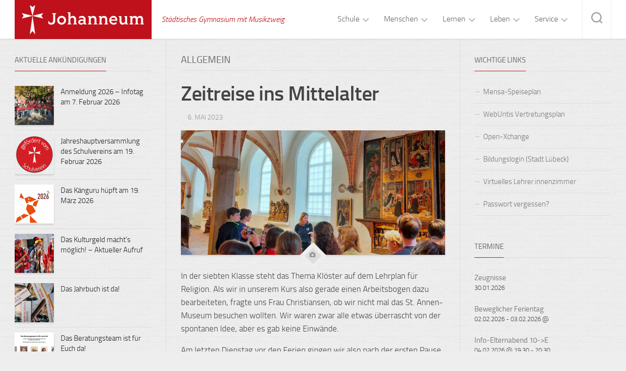

--- FILE ---
content_type: text/html; charset=UTF-8
request_url: https://www.johanneum-luebeck.de/2023/05/06/zeitreise-ins-mittelalter/
body_size: 19507
content:
<!DOCTYPE html> 
<html class="no-js" lang="de">
<head>
<meta charset="UTF-8">
<meta name="viewport" content="width=device-width, initial-scale=1.0">
<link rel="profile" href="https://gmpg.org/xfn/11">
<title>Zeitreise ins Mittelalter &#8211; Johanneum</title>
<meta name='robots' content='max-image-preview:large' />
<script>document.documentElement.className = document.documentElement.className.replace("no-js","js");</script>
<link rel='dns-prefetch' href='//www.johanneum-luebeck.de' />
<link rel="alternate" type="application/rss+xml" title="Johanneum &raquo; Feed" href="https://www.johanneum-luebeck.de/feed/" />
<link rel="alternate" type="application/rss+xml" title="Johanneum &raquo; Kommentar-Feed" href="https://www.johanneum-luebeck.de/comments/feed/" />
<link rel="alternate" title="oEmbed (JSON)" type="application/json+oembed" href="https://www.johanneum-luebeck.de/wp-json/oembed/1.0/embed?url=https%3A%2F%2Fwww.johanneum-luebeck.de%2F2023%2F05%2F06%2Fzeitreise-ins-mittelalter%2F" />
<link rel="alternate" title="oEmbed (XML)" type="text/xml+oembed" href="https://www.johanneum-luebeck.de/wp-json/oembed/1.0/embed?url=https%3A%2F%2Fwww.johanneum-luebeck.de%2F2023%2F05%2F06%2Fzeitreise-ins-mittelalter%2F&#038;format=xml" />
<style id='wp-img-auto-sizes-contain-inline-css' type='text/css'>
img:is([sizes=auto i],[sizes^="auto," i]){contain-intrinsic-size:3000px 1500px}
/*# sourceURL=wp-img-auto-sizes-contain-inline-css */
</style>
<style id='wp-block-library-inline-css' type='text/css'>
:root{--wp-block-synced-color:#7a00df;--wp-block-synced-color--rgb:122,0,223;--wp-bound-block-color:var(--wp-block-synced-color);--wp-editor-canvas-background:#ddd;--wp-admin-theme-color:#007cba;--wp-admin-theme-color--rgb:0,124,186;--wp-admin-theme-color-darker-10:#006ba1;--wp-admin-theme-color-darker-10--rgb:0,107,160.5;--wp-admin-theme-color-darker-20:#005a87;--wp-admin-theme-color-darker-20--rgb:0,90,135;--wp-admin-border-width-focus:2px}@media (min-resolution:192dpi){:root{--wp-admin-border-width-focus:1.5px}}.wp-element-button{cursor:pointer}:root .has-very-light-gray-background-color{background-color:#eee}:root .has-very-dark-gray-background-color{background-color:#313131}:root .has-very-light-gray-color{color:#eee}:root .has-very-dark-gray-color{color:#313131}:root .has-vivid-green-cyan-to-vivid-cyan-blue-gradient-background{background:linear-gradient(135deg,#00d084,#0693e3)}:root .has-purple-crush-gradient-background{background:linear-gradient(135deg,#34e2e4,#4721fb 50%,#ab1dfe)}:root .has-hazy-dawn-gradient-background{background:linear-gradient(135deg,#faaca8,#dad0ec)}:root .has-subdued-olive-gradient-background{background:linear-gradient(135deg,#fafae1,#67a671)}:root .has-atomic-cream-gradient-background{background:linear-gradient(135deg,#fdd79a,#004a59)}:root .has-nightshade-gradient-background{background:linear-gradient(135deg,#330968,#31cdcf)}:root .has-midnight-gradient-background{background:linear-gradient(135deg,#020381,#2874fc)}:root{--wp--preset--font-size--normal:16px;--wp--preset--font-size--huge:42px}.has-regular-font-size{font-size:1em}.has-larger-font-size{font-size:2.625em}.has-normal-font-size{font-size:var(--wp--preset--font-size--normal)}.has-huge-font-size{font-size:var(--wp--preset--font-size--huge)}.has-text-align-center{text-align:center}.has-text-align-left{text-align:left}.has-text-align-right{text-align:right}.has-fit-text{white-space:nowrap!important}#end-resizable-editor-section{display:none}.aligncenter{clear:both}.items-justified-left{justify-content:flex-start}.items-justified-center{justify-content:center}.items-justified-right{justify-content:flex-end}.items-justified-space-between{justify-content:space-between}.screen-reader-text{border:0;clip-path:inset(50%);height:1px;margin:-1px;overflow:hidden;padding:0;position:absolute;width:1px;word-wrap:normal!important}.screen-reader-text:focus{background-color:#ddd;clip-path:none;color:#444;display:block;font-size:1em;height:auto;left:5px;line-height:normal;padding:15px 23px 14px;text-decoration:none;top:5px;width:auto;z-index:100000}html :where(.has-border-color){border-style:solid}html :where([style*=border-top-color]){border-top-style:solid}html :where([style*=border-right-color]){border-right-style:solid}html :where([style*=border-bottom-color]){border-bottom-style:solid}html :where([style*=border-left-color]){border-left-style:solid}html :where([style*=border-width]){border-style:solid}html :where([style*=border-top-width]){border-top-style:solid}html :where([style*=border-right-width]){border-right-style:solid}html :where([style*=border-bottom-width]){border-bottom-style:solid}html :where([style*=border-left-width]){border-left-style:solid}html :where(img[class*=wp-image-]){height:auto;max-width:100%}:where(figure){margin:0 0 1em}html :where(.is-position-sticky){--wp-admin--admin-bar--position-offset:var(--wp-admin--admin-bar--height,0px)}@media screen and (max-width:600px){html :where(.is-position-sticky){--wp-admin--admin-bar--position-offset:0px}}
/*# sourceURL=wp-block-library-inline-css */
</style><style id='global-styles-inline-css' type='text/css'>
:root{--wp--preset--aspect-ratio--square: 1;--wp--preset--aspect-ratio--4-3: 4/3;--wp--preset--aspect-ratio--3-4: 3/4;--wp--preset--aspect-ratio--3-2: 3/2;--wp--preset--aspect-ratio--2-3: 2/3;--wp--preset--aspect-ratio--16-9: 16/9;--wp--preset--aspect-ratio--9-16: 9/16;--wp--preset--color--black: #000000;--wp--preset--color--cyan-bluish-gray: #abb8c3;--wp--preset--color--white: #ffffff;--wp--preset--color--pale-pink: #f78da7;--wp--preset--color--vivid-red: #cf2e2e;--wp--preset--color--luminous-vivid-orange: #ff6900;--wp--preset--color--luminous-vivid-amber: #fcb900;--wp--preset--color--light-green-cyan: #7bdcb5;--wp--preset--color--vivid-green-cyan: #00d084;--wp--preset--color--pale-cyan-blue: #8ed1fc;--wp--preset--color--vivid-cyan-blue: #0693e3;--wp--preset--color--vivid-purple: #9b51e0;--wp--preset--gradient--vivid-cyan-blue-to-vivid-purple: linear-gradient(135deg,rgb(6,147,227) 0%,rgb(155,81,224) 100%);--wp--preset--gradient--light-green-cyan-to-vivid-green-cyan: linear-gradient(135deg,rgb(122,220,180) 0%,rgb(0,208,130) 100%);--wp--preset--gradient--luminous-vivid-amber-to-luminous-vivid-orange: linear-gradient(135deg,rgb(252,185,0) 0%,rgb(255,105,0) 100%);--wp--preset--gradient--luminous-vivid-orange-to-vivid-red: linear-gradient(135deg,rgb(255,105,0) 0%,rgb(207,46,46) 100%);--wp--preset--gradient--very-light-gray-to-cyan-bluish-gray: linear-gradient(135deg,rgb(238,238,238) 0%,rgb(169,184,195) 100%);--wp--preset--gradient--cool-to-warm-spectrum: linear-gradient(135deg,rgb(74,234,220) 0%,rgb(151,120,209) 20%,rgb(207,42,186) 40%,rgb(238,44,130) 60%,rgb(251,105,98) 80%,rgb(254,248,76) 100%);--wp--preset--gradient--blush-light-purple: linear-gradient(135deg,rgb(255,206,236) 0%,rgb(152,150,240) 100%);--wp--preset--gradient--blush-bordeaux: linear-gradient(135deg,rgb(254,205,165) 0%,rgb(254,45,45) 50%,rgb(107,0,62) 100%);--wp--preset--gradient--luminous-dusk: linear-gradient(135deg,rgb(255,203,112) 0%,rgb(199,81,192) 50%,rgb(65,88,208) 100%);--wp--preset--gradient--pale-ocean: linear-gradient(135deg,rgb(255,245,203) 0%,rgb(182,227,212) 50%,rgb(51,167,181) 100%);--wp--preset--gradient--electric-grass: linear-gradient(135deg,rgb(202,248,128) 0%,rgb(113,206,126) 100%);--wp--preset--gradient--midnight: linear-gradient(135deg,rgb(2,3,129) 0%,rgb(40,116,252) 100%);--wp--preset--font-size--small: 13px;--wp--preset--font-size--medium: 20px;--wp--preset--font-size--large: 36px;--wp--preset--font-size--x-large: 42px;--wp--preset--spacing--20: 0.44rem;--wp--preset--spacing--30: 0.67rem;--wp--preset--spacing--40: 1rem;--wp--preset--spacing--50: 1.5rem;--wp--preset--spacing--60: 2.25rem;--wp--preset--spacing--70: 3.38rem;--wp--preset--spacing--80: 5.06rem;--wp--preset--shadow--natural: 6px 6px 9px rgba(0, 0, 0, 0.2);--wp--preset--shadow--deep: 12px 12px 50px rgba(0, 0, 0, 0.4);--wp--preset--shadow--sharp: 6px 6px 0px rgba(0, 0, 0, 0.2);--wp--preset--shadow--outlined: 6px 6px 0px -3px rgb(255, 255, 255), 6px 6px rgb(0, 0, 0);--wp--preset--shadow--crisp: 6px 6px 0px rgb(0, 0, 0);}:where(.is-layout-flex){gap: 0.5em;}:where(.is-layout-grid){gap: 0.5em;}body .is-layout-flex{display: flex;}.is-layout-flex{flex-wrap: wrap;align-items: center;}.is-layout-flex > :is(*, div){margin: 0;}body .is-layout-grid{display: grid;}.is-layout-grid > :is(*, div){margin: 0;}:where(.wp-block-columns.is-layout-flex){gap: 2em;}:where(.wp-block-columns.is-layout-grid){gap: 2em;}:where(.wp-block-post-template.is-layout-flex){gap: 1.25em;}:where(.wp-block-post-template.is-layout-grid){gap: 1.25em;}.has-black-color{color: var(--wp--preset--color--black) !important;}.has-cyan-bluish-gray-color{color: var(--wp--preset--color--cyan-bluish-gray) !important;}.has-white-color{color: var(--wp--preset--color--white) !important;}.has-pale-pink-color{color: var(--wp--preset--color--pale-pink) !important;}.has-vivid-red-color{color: var(--wp--preset--color--vivid-red) !important;}.has-luminous-vivid-orange-color{color: var(--wp--preset--color--luminous-vivid-orange) !important;}.has-luminous-vivid-amber-color{color: var(--wp--preset--color--luminous-vivid-amber) !important;}.has-light-green-cyan-color{color: var(--wp--preset--color--light-green-cyan) !important;}.has-vivid-green-cyan-color{color: var(--wp--preset--color--vivid-green-cyan) !important;}.has-pale-cyan-blue-color{color: var(--wp--preset--color--pale-cyan-blue) !important;}.has-vivid-cyan-blue-color{color: var(--wp--preset--color--vivid-cyan-blue) !important;}.has-vivid-purple-color{color: var(--wp--preset--color--vivid-purple) !important;}.has-black-background-color{background-color: var(--wp--preset--color--black) !important;}.has-cyan-bluish-gray-background-color{background-color: var(--wp--preset--color--cyan-bluish-gray) !important;}.has-white-background-color{background-color: var(--wp--preset--color--white) !important;}.has-pale-pink-background-color{background-color: var(--wp--preset--color--pale-pink) !important;}.has-vivid-red-background-color{background-color: var(--wp--preset--color--vivid-red) !important;}.has-luminous-vivid-orange-background-color{background-color: var(--wp--preset--color--luminous-vivid-orange) !important;}.has-luminous-vivid-amber-background-color{background-color: var(--wp--preset--color--luminous-vivid-amber) !important;}.has-light-green-cyan-background-color{background-color: var(--wp--preset--color--light-green-cyan) !important;}.has-vivid-green-cyan-background-color{background-color: var(--wp--preset--color--vivid-green-cyan) !important;}.has-pale-cyan-blue-background-color{background-color: var(--wp--preset--color--pale-cyan-blue) !important;}.has-vivid-cyan-blue-background-color{background-color: var(--wp--preset--color--vivid-cyan-blue) !important;}.has-vivid-purple-background-color{background-color: var(--wp--preset--color--vivid-purple) !important;}.has-black-border-color{border-color: var(--wp--preset--color--black) !important;}.has-cyan-bluish-gray-border-color{border-color: var(--wp--preset--color--cyan-bluish-gray) !important;}.has-white-border-color{border-color: var(--wp--preset--color--white) !important;}.has-pale-pink-border-color{border-color: var(--wp--preset--color--pale-pink) !important;}.has-vivid-red-border-color{border-color: var(--wp--preset--color--vivid-red) !important;}.has-luminous-vivid-orange-border-color{border-color: var(--wp--preset--color--luminous-vivid-orange) !important;}.has-luminous-vivid-amber-border-color{border-color: var(--wp--preset--color--luminous-vivid-amber) !important;}.has-light-green-cyan-border-color{border-color: var(--wp--preset--color--light-green-cyan) !important;}.has-vivid-green-cyan-border-color{border-color: var(--wp--preset--color--vivid-green-cyan) !important;}.has-pale-cyan-blue-border-color{border-color: var(--wp--preset--color--pale-cyan-blue) !important;}.has-vivid-cyan-blue-border-color{border-color: var(--wp--preset--color--vivid-cyan-blue) !important;}.has-vivid-purple-border-color{border-color: var(--wp--preset--color--vivid-purple) !important;}.has-vivid-cyan-blue-to-vivid-purple-gradient-background{background: var(--wp--preset--gradient--vivid-cyan-blue-to-vivid-purple) !important;}.has-light-green-cyan-to-vivid-green-cyan-gradient-background{background: var(--wp--preset--gradient--light-green-cyan-to-vivid-green-cyan) !important;}.has-luminous-vivid-amber-to-luminous-vivid-orange-gradient-background{background: var(--wp--preset--gradient--luminous-vivid-amber-to-luminous-vivid-orange) !important;}.has-luminous-vivid-orange-to-vivid-red-gradient-background{background: var(--wp--preset--gradient--luminous-vivid-orange-to-vivid-red) !important;}.has-very-light-gray-to-cyan-bluish-gray-gradient-background{background: var(--wp--preset--gradient--very-light-gray-to-cyan-bluish-gray) !important;}.has-cool-to-warm-spectrum-gradient-background{background: var(--wp--preset--gradient--cool-to-warm-spectrum) !important;}.has-blush-light-purple-gradient-background{background: var(--wp--preset--gradient--blush-light-purple) !important;}.has-blush-bordeaux-gradient-background{background: var(--wp--preset--gradient--blush-bordeaux) !important;}.has-luminous-dusk-gradient-background{background: var(--wp--preset--gradient--luminous-dusk) !important;}.has-pale-ocean-gradient-background{background: var(--wp--preset--gradient--pale-ocean) !important;}.has-electric-grass-gradient-background{background: var(--wp--preset--gradient--electric-grass) !important;}.has-midnight-gradient-background{background: var(--wp--preset--gradient--midnight) !important;}.has-small-font-size{font-size: var(--wp--preset--font-size--small) !important;}.has-medium-font-size{font-size: var(--wp--preset--font-size--medium) !important;}.has-large-font-size{font-size: var(--wp--preset--font-size--large) !important;}.has-x-large-font-size{font-size: var(--wp--preset--font-size--x-large) !important;}
/*# sourceURL=global-styles-inline-css */
</style>
<style id='classic-theme-styles-inline-css' type='text/css'>
/*! This file is auto-generated */
.wp-block-button__link{color:#fff;background-color:#32373c;border-radius:9999px;box-shadow:none;text-decoration:none;padding:calc(.667em + 2px) calc(1.333em + 2px);font-size:1.125em}.wp-block-file__button{background:#32373c;color:#fff;text-decoration:none}
/*# sourceURL=/wp-includes/css/classic-themes.min.css */
</style>
<!-- <link rel='stylesheet' id='responsive-lightbox-magnific-css' href='https://www.johanneum-luebeck.de/wp-content/plugins/responsive-lightbox/assets/magnific/magnific-popup.min.css?ver=1.2.0' type='text/css' media='all' /> -->
<!-- <link rel='stylesheet' id='swpm.common-css' href='https://www.johanneum-luebeck.de/wp-content/plugins/simple-membership/css/swpm.common.css?ver=4.6.9' type='text/css' media='all' /> -->
<!-- <link rel='stylesheet' id='enspire-style-css' href='https://www.johanneum-luebeck.de/wp-content/themes/enspire/style.css?ver=6.9' type='text/css' media='all' /> -->
<link rel="stylesheet" type="text/css" href="//www.johanneum-luebeck.de/wp-content/cache/wpfc-minified/eh303dbd/habh0.css" media="all"/>
<style id='enspire-style-inline-css' type='text/css'>
::selection { background-color: #bf111b; }
::-moz-selection { background-color: #bf111b; }
a,
.themeform label .required,
.post-hover:hover .post-title a,
.post-title a:hover,
.post-nav li a:hover i,
.post-nav li a:hover span,
.sidebar .post-nav li a:hover i,
.sidebar .post-nav li a:hover span,
.content .post-nav li a:hover i,
.content .post-nav li a:hover span,
.widget_rss ul li a,
.widget_calendar a,
.alx-tabs-nav li.active a,
.alx-tab .tab-item-category a,
.alx-posts .post-item-category a,
.alx-tab li:hover .tab-item-title a,
.alx-tab li:hover .tab-item-comment a,
.alx-posts li:hover .post-item-title a,
.comment-tabs li.active a,
.comment-awaiting-moderation,
.child-menu a:hover,
.child-menu .current_page_item > a,
.wp-pagenavi a { color: #bf111b; }
.themeform input[type="button"],
.themeform input[type="reset"],
.themeform input[type="submit"],
.themeform button[type="button"],
.themeform button[type="reset"],
.themeform button[type="submit"],
.s1 .sidebar-top,
.s1 .sidebar-toggle,
.s2 .sidebar-top,
.s2 .sidebar-toggle,
.post-hover:hover .square-icon-inner,
.square-icon:hover .square-icon-inner,
.toggle-search:hover,
.toggle-search.active,
.search-expand,
.post-tags a:hover,
.author-bio .bio-avatar:after,
.jp-play-bar, 
.jp-volume-bar-value,
.widget_calendar caption,
.commentlist li.bypostauthor > .comment-body:after,
.commentlist li.comment-author-admin > .comment-body:after { background-color: #bf111b; }
.alx-tabs-nav li.active a { border-color: #bf111b; }
#header .nav-menu:not(.mobile) > div > ul > li.current_page_item > span, 
#header .nav-menu:not(.mobile) > div > ul > li.current-menu-item > span, 
#header .nav-menu:not(.mobile) > div > ul > li.current-menu-ancestor > span, 
#header .nav-menu:not(.mobile) > div > ul > li.current-post-parent > span { background-color: #bf111b; border-color: #bf111b; }
.widget > h3 > span,
.comment-tabs li.active a,
.wp-pagenavi a:hover,
.wp-pagenavi a:active,
.wp-pagenavi span.current { border-bottom-color: #bf111b!important; }					
.site-title a  { background-color: #bf111b; } 
.post-comments,
.page-title .meta-single li.comments a  { background-color: #bf111b; }
.post-comments span:before,
.page-title .meta-single li.comments a:before { border-right-color: #bf111b; border-top-color: #bf111b; }				
#footer-bottom { background-color: #bf111b; }
/*# sourceURL=enspire-style-inline-css */
</style>
<!-- <link rel='stylesheet' id='child-style-css' href='https://www.johanneum-luebeck.de/wp-content/themes/enspire-johanneum/style.css?ver=1.0.7' type='text/css' media='all' /> -->
<!-- <link rel='stylesheet' id='enspire-responsive-css' href='https://www.johanneum-luebeck.de/wp-content/themes/enspire/responsive.css?ver=6.9' type='text/css' media='all' /> -->
<!-- <link rel='stylesheet' id='enspire-font-awesome-css' href='https://www.johanneum-luebeck.de/wp-content/themes/enspire/fonts/all.min.css?ver=6.9' type='text/css' media='all' /> -->
<!-- <link rel='stylesheet' id='simcal-qtip-css' href='https://www.johanneum-luebeck.de/wp-content/plugins/google-calendar-events/assets/generated/vendor/jquery.qtip.min.css?ver=3.5.9' type='text/css' media='all' /> -->
<!-- <link rel='stylesheet' id='simcal-default-calendar-grid-css' href='https://www.johanneum-luebeck.de/wp-content/plugins/google-calendar-events/assets/generated/default-calendar-grid.min.css?ver=3.5.9' type='text/css' media='all' /> -->
<!-- <link rel='stylesheet' id='simcal-default-calendar-list-css' href='https://www.johanneum-luebeck.de/wp-content/plugins/google-calendar-events/assets/generated/default-calendar-list.min.css?ver=3.5.9' type='text/css' media='all' /> -->
<link rel="stylesheet" type="text/css" href="//www.johanneum-luebeck.de/wp-content/cache/wpfc-minified/4cs22vh/habh0.css" media="all"/>
<script src='//www.johanneum-luebeck.de/wp-content/cache/wpfc-minified/mbe6smmk/habh0.js' type="text/javascript"></script>
<!-- <script type="text/javascript" src="https://www.johanneum-luebeck.de/wp-includes/js/jquery/jquery.min.js?ver=3.7.1" id="jquery-core-js"></script> -->
<!-- <script type="text/javascript" src="https://www.johanneum-luebeck.de/wp-includes/js/jquery/jquery-migrate.min.js?ver=3.4.1" id="jquery-migrate-js"></script> -->
<!-- <script type="text/javascript" src="https://www.johanneum-luebeck.de/wp-content/plugins/responsive-lightbox/assets/magnific/jquery.magnific-popup.min.js?ver=1.2.0" id="responsive-lightbox-magnific-js"></script> -->
<!-- <script type="text/javascript" src="https://www.johanneum-luebeck.de/wp-includes/js/underscore.min.js?ver=1.13.7" id="underscore-js"></script> -->
<!-- <script type="text/javascript" src="https://www.johanneum-luebeck.de/wp-content/plugins/responsive-lightbox/assets/infinitescroll/infinite-scroll.pkgd.min.js?ver=4.0.1" id="responsive-lightbox-infinite-scroll-js"></script> -->
<script type="text/javascript" id="responsive-lightbox-js-before">
/* <![CDATA[ */
var rlArgs = {"script":"magnific","selector":"lightbox","customEvents":"","activeGalleries":true,"disableOn":0,"midClick":true,"preloader":true,"closeOnContentClick":true,"closeOnBgClick":true,"closeBtnInside":true,"showCloseBtn":true,"enableEscapeKey":true,"alignTop":false,"fixedContentPos":"auto","fixedBgPos":"auto","autoFocusLast":true,"woocommerce_gallery":false,"ajaxurl":"https:\/\/www.johanneum-luebeck.de\/wp-admin\/admin-ajax.php","nonce":"6147ec5b94","preview":false,"postId":22480,"scriptExtension":false};
//# sourceURL=responsive-lightbox-js-before
/* ]]> */
</script>
<script src='//www.johanneum-luebeck.de/wp-content/cache/wpfc-minified/g55exoj7/habh0.js' type="text/javascript"></script>
<!-- <script type="text/javascript" src="https://www.johanneum-luebeck.de/wp-content/plugins/responsive-lightbox/js/front.js?ver=2.5.5" id="responsive-lightbox-js"></script> -->
<!-- <script type="text/javascript" src="https://www.johanneum-luebeck.de/wp-content/themes/enspire/js/jquery.flexslider.min.js?ver=6.9" id="enspire-flexslider-js"></script> -->
<link rel="https://api.w.org/" href="https://www.johanneum-luebeck.de/wp-json/" /><link rel="alternate" title="JSON" type="application/json" href="https://www.johanneum-luebeck.de/wp-json/wp/v2/posts/22480" /><link rel="EditURI" type="application/rsd+xml" title="RSD" href="https://www.johanneum-luebeck.de/xmlrpc.php?rsd" />
<meta name="generator" content="WordPress 6.9" />
<link rel="canonical" href="https://www.johanneum-luebeck.de/2023/05/06/zeitreise-ins-mittelalter/" />
<link rel='shortlink' href='https://www.johanneum-luebeck.de/?p=22480' />
<style type="text/css" id="custom-background-css">
body.custom-background { background-image: url("https://www.johanneum-luebeck.de/wp-content/uploads/2018/12/pattern.png"); background-position: left top; background-size: auto; background-repeat: repeat; background-attachment: scroll; }
</style>
<link rel="icon" href="https://www.johanneum-luebeck.de/wp-content/uploads/2016/01/cropped-Logo-Johanneum-3-AJ-512-01-32x32.png" sizes="32x32" />
<link rel="icon" href="https://www.johanneum-luebeck.de/wp-content/uploads/2016/01/cropped-Logo-Johanneum-3-AJ-512-01-192x192.png" sizes="192x192" />
<link rel="apple-touch-icon" href="https://www.johanneum-luebeck.de/wp-content/uploads/2016/01/cropped-Logo-Johanneum-3-AJ-512-01-180x180.png" />
<meta name="msapplication-TileImage" content="https://www.johanneum-luebeck.de/wp-content/uploads/2016/01/cropped-Logo-Johanneum-3-AJ-512-01-270x270.png" />
<style id="kirki-inline-styles"></style></head>
<body class="wp-singular post-template-default single single-post postid-22480 single-format-image custom-background wp-custom-logo wp-theme-enspire wp-child-theme-enspire-johanneum col-3cm full-width topbar-enabled">
<a class="skip-link screen-reader-text" href="#page">Skip to content</a>
<div id="wrapper">
<header id="header" class="group">
<div class="container group">
<div class="group pad">
<div class="search-trap-focus">
<button class="toggle-search" data-target=".search-trap-focus">
<svg class="svg-icon" id="svg-search" aria-hidden="true" role="img" focusable="false" xmlns="http://www.w3.org/2000/svg" width="23" height="23" viewBox="0 0 23 23"><path d="M38.710696,48.0601792 L43,52.3494831 L41.3494831,54 L37.0601792,49.710696 C35.2632422,51.1481185 32.9839107,52.0076499 30.5038249,52.0076499 C24.7027226,52.0076499 20,47.3049272 20,41.5038249 C20,35.7027226 24.7027226,31 30.5038249,31 C36.3049272,31 41.0076499,35.7027226 41.0076499,41.5038249 C41.0076499,43.9839107 40.1481185,46.2632422 38.710696,48.0601792 Z M36.3875844,47.1716785 C37.8030221,45.7026647 38.6734666,43.7048964 38.6734666,41.5038249 C38.6734666,36.9918565 35.0157934,33.3341833 30.5038249,33.3341833 C25.9918565,33.3341833 22.3341833,36.9918565 22.3341833,41.5038249 C22.3341833,46.0157934 25.9918565,49.6734666 30.5038249,49.6734666 C32.7048964,49.6734666 34.7026647,48.8030221 36.1716785,47.3875844 C36.2023931,47.347638 36.2360451,47.3092237 36.2726343,47.2726343 C36.3092237,47.2360451 36.347638,47.2023931 36.3875844,47.1716785 Z" transform="translate(-20 -31)"></path></svg>
<svg class="svg-icon" id="svg-close" aria-hidden="true" role="img" focusable="false" xmlns="http://www.w3.org/2000/svg" width="23" height="23" viewBox="0 0 16 16"><polygon fill="" fill-rule="evenodd" points="6.852 7.649 .399 1.195 1.445 .149 7.899 6.602 14.352 .149 15.399 1.195 8.945 7.649 15.399 14.102 14.352 15.149 7.899 8.695 1.445 15.149 .399 14.102"></polygon></svg>
</button>
<div class="search-expand">
<div class="search-expand-inner">
<form method="get" class="searchform themeform" action="https://www.johanneum-luebeck.de/">
<div>
<input type="text" class="search" name="s" onblur="if(this.value=='')this.value='To search type and hit enter';" onfocus="if(this.value=='To search type and hit enter')this.value='';" value="To search type and hit enter" />
</div>
</form>							</div>
</div>
</div>
</div><!--/.pad-->
</div><!--/.container-->
<div class="container group">
<div class="group pad">
<p class="site-title"><a href="https://www.johanneum-luebeck.de/" rel="home"><img src="https://www.johanneum-luebeck.de/wp-content/uploads/2018/12/header.png" alt="Johanneum"></a></p>
<p class="site-description">Städtisches Gymnasium mit Musikzweig</p>
<div id="wrap-nav-topbar" class="wrap-nav">
<nav id="nav-topbar-nav" class="main-navigation nav-menu">
<button class="menu-toggle" aria-controls="primary-menu" aria-expanded="false">
<span class="screen-reader-text">Expand Menu</span><div class="menu-toggle-icon"><span></span><span></span><span></span></div>			</button>
<div class="menu-hauptmenue-container"><ul id="nav-topbar" class="menu"><li id="menu-item-373" class="menu-item menu-item-type-custom menu-item-object-custom menu-item-has-children menu-item-373"><span class="menu-item-wrapper has-arrow"><a>Schule</a><button onClick="alxMediaMenu.toggleItem(this)"><span class="screen-reader-text">Toggle Child Menu</span><svg class="svg-icon" aria-hidden="true" role="img" focusable="false" xmlns="http://www.w3.org/2000/svg" width="14" height="8" viewBox="0 0 20 12"><polygon fill="" fill-rule="evenodd" points="1319.899 365.778 1327.678 358 1329.799 360.121 1319.899 370.021 1310 360.121 1312.121 358" transform="translate(-1310 -358)"></polygon></svg></button></span>
<ul class="sub-menu">
<li id="menu-item-28" class="menu-item menu-item-type-post_type menu-item-object-page menu-item-28"><span class="menu-item-wrapper"><a href="https://www.johanneum-luebeck.de/das-johanneum/musikzweig/">Musikzweig</a></span></li>
<li id="menu-item-57" class="menu-item menu-item-type-post_type menu-item-object-page menu-item-57"><span class="menu-item-wrapper"><a href="https://www.johanneum-luebeck.de/das-johanneum/tagesstruktur/">Tagesstruktur</a></span></li>
<li id="menu-item-19400" class="menu-item menu-item-type-taxonomy menu-item-object-category menu-item-19400"><span class="menu-item-wrapper"><a href="https://www.johanneum-luebeck.de/category/schule-ohne-rassismus/">Schule ohne Rassismus</a></span></li>
<li id="menu-item-90" class="menu-item menu-item-type-post_type menu-item-object-page menu-item-90"><span class="menu-item-wrapper"><a href="https://www.johanneum-luebeck.de/das-johanneum/gesundeschule/">Gesunde Schule</a></span></li>
<li id="menu-item-6789" class="menu-item menu-item-type-post_type menu-item-object-page menu-item-6789"><span class="menu-item-wrapper"><a href="https://www.johanneum-luebeck.de/das-johanneum/digitale-medien/">Digitale Medien</a></span></li>
<li id="menu-item-354" class="menu-item menu-item-type-post_type menu-item-object-page menu-item-354"><span class="menu-item-wrapper"><a href="https://www.johanneum-luebeck.de/das-johanneum/gebaeude-und-ausstattung/">Gebäude</a></span></li>
<li id="menu-item-17339" class="menu-item menu-item-type-post_type menu-item-object-page menu-item-17339"><span class="menu-item-wrapper"><a href="https://www.johanneum-luebeck.de/zeitspruenge/">Zeitsprünge</a></span></li>
</ul>
</li>
<li id="menu-item-376" class="menu-item menu-item-type-custom menu-item-object-custom menu-item-has-children menu-item-376"><span class="menu-item-wrapper has-arrow"><a>Menschen</a><button onClick="alxMediaMenu.toggleItem(this)"><span class="screen-reader-text">Toggle Child Menu</span><svg class="svg-icon" aria-hidden="true" role="img" focusable="false" xmlns="http://www.w3.org/2000/svg" width="14" height="8" viewBox="0 0 20 12"><polygon fill="" fill-rule="evenodd" points="1319.899 365.778 1327.678 358 1329.799 360.121 1319.899 370.021 1310 360.121 1312.121 358" transform="translate(-1310 -358)"></polygon></svg></button></span>
<ul class="sub-menu">
<li id="menu-item-146" class="menu-item menu-item-type-post_type menu-item-object-page menu-item-146"><span class="menu-item-wrapper"><a href="https://www.johanneum-luebeck.de/menschen/schulleitung/">Schulleitung</a></span></li>
<li id="menu-item-145" class="menu-item menu-item-type-post_type menu-item-object-page menu-item-145"><span class="menu-item-wrapper"><a href="https://www.johanneum-luebeck.de/menschen/verwaltung/">Verwaltung</a></span></li>
<li id="menu-item-143" class="menu-item menu-item-type-post_type menu-item-object-page menu-item-143"><span class="menu-item-wrapper"><a href="https://www.johanneum-luebeck.de/menschen/kollegium/">Kollegium</a></span></li>
<li id="menu-item-29747" class="menu-item menu-item-type-post_type menu-item-object-page menu-item-29747"><span class="menu-item-wrapper"><a href="https://www.johanneum-luebeck.de/menschen/schulsozialarbeit/">Schulsozialarbeit</a></span></li>
<li id="menu-item-142" class="menu-item menu-item-type-post_type menu-item-object-page menu-item-142"><span class="menu-item-wrapper"><a href="https://www.johanneum-luebeck.de/menschen/beratungsteam/">Beratungsteam</a></span></li>
<li id="menu-item-141" class="menu-item menu-item-type-post_type menu-item-object-page menu-item-141"><span class="menu-item-wrapper"><a href="https://www.johanneum-luebeck.de/menschen/schuelerinnenvertretung/">Schüler:innenvertretung</a></span></li>
<li id="menu-item-140" class="menu-item menu-item-type-post_type menu-item-object-page menu-item-140"><span class="menu-item-wrapper"><a href="https://www.johanneum-luebeck.de/menschen/schulelternbeirat/">Schulelternbeirat</a></span></li>
<li id="menu-item-138" class="menu-item menu-item-type-post_type menu-item-object-page menu-item-138"><span class="menu-item-wrapper"><a href="https://www.johanneum-luebeck.de/menschen/schulverein/">Schulverein</a></span></li>
</ul>
</li>
<li id="menu-item-377" class="menu-item menu-item-type-custom menu-item-object-custom menu-item-has-children menu-item-377"><span class="menu-item-wrapper has-arrow"><a>Lernen</a><button onClick="alxMediaMenu.toggleItem(this)"><span class="screen-reader-text">Toggle Child Menu</span><svg class="svg-icon" aria-hidden="true" role="img" focusable="false" xmlns="http://www.w3.org/2000/svg" width="14" height="8" viewBox="0 0 20 12"><polygon fill="" fill-rule="evenodd" points="1319.899 365.778 1327.678 358 1329.799 360.121 1319.899 370.021 1310 360.121 1312.121 358" transform="translate(-1310 -358)"></polygon></svg></button></span>
<ul class="sub-menu">
<li id="menu-item-98" class="menu-item menu-item-type-post_type menu-item-object-page menu-item-98"><span class="menu-item-wrapper"><a href="https://www.johanneum-luebeck.de/lernangebote/fachunterricht/">Fachunterricht</a></span></li>
<li id="menu-item-36846" class="menu-item menu-item-type-post_type menu-item-object-page menu-item-36846"><span class="menu-item-wrapper"><a href="https://www.johanneum-luebeck.de/lernangebote/forschen-lernen/">Forschen &amp; Lernen</a></span></li>
<li id="menu-item-93" class="menu-item menu-item-type-post_type menu-item-object-page menu-item-93"><span class="menu-item-wrapper"><a href="https://www.johanneum-luebeck.de/lernangebote/foerderkonzept/">Lernen+</a></span></li>
<li id="menu-item-94" class="menu-item menu-item-type-post_type menu-item-object-page menu-item-94"><span class="menu-item-wrapper"><a href="https://www.johanneum-luebeck.de/lernangebote/profile-in-der-oberstufe/">Oberstufe</a></span></li>
<li id="menu-item-2828" class="menu-item menu-item-type-post_type menu-item-object-page menu-item-2828"><span class="menu-item-wrapper"><a href="https://www.johanneum-luebeck.de/lernangebote/mint-faecher/">MINT-Fächer</a></span></li>
<li id="menu-item-96" class="menu-item menu-item-type-post_type menu-item-object-page menu-item-96"><span class="menu-item-wrapper"><a href="https://www.johanneum-luebeck.de/lernangebote/fremdsprachen/">Fremdsprachen</a></span></li>
<li id="menu-item-95" class="menu-item menu-item-type-post_type menu-item-object-page menu-item-95"><span class="menu-item-wrapper"><a href="https://www.johanneum-luebeck.de/lernangebote/wahlpflichtunterricht/">Wahlpflichtunterricht</a></span></li>
<li id="menu-item-97" class="menu-item menu-item-type-post_type menu-item-object-page menu-item-97"><span class="menu-item-wrapper"><a href="https://www.johanneum-luebeck.de/lernangebote/musikalische-ensembles/">Ensembles</a></span></li>
<li id="menu-item-91" class="menu-item menu-item-type-post_type menu-item-object-page menu-item-91"><span class="menu-item-wrapper"><a href="https://www.johanneum-luebeck.de/lernangebote/studien-und-berufsorientierung/">Berufliche Orientierung</a></span></li>
</ul>
</li>
<li id="menu-item-378" class="menu-item menu-item-type-custom menu-item-object-custom menu-item-has-children menu-item-378"><span class="menu-item-wrapper has-arrow"><a>Leben</a><button onClick="alxMediaMenu.toggleItem(this)"><span class="screen-reader-text">Toggle Child Menu</span><svg class="svg-icon" aria-hidden="true" role="img" focusable="false" xmlns="http://www.w3.org/2000/svg" width="14" height="8" viewBox="0 0 20 12"><polygon fill="" fill-rule="evenodd" points="1319.899 365.778 1327.678 358 1329.799 360.121 1319.899 370.021 1310 360.121 1312.121 358" transform="translate(-1310 -358)"></polygon></svg></button></span>
<ul class="sub-menu">
<li id="menu-item-89" class="menu-item menu-item-type-post_type menu-item-object-page menu-item-89"><span class="menu-item-wrapper"><a href="https://www.johanneum-luebeck.de/schulleben/mensa-brandts/">Mensa „Brandt’s“</a></span></li>
<li id="menu-item-1993" class="menu-item menu-item-type-post_type menu-item-object-page menu-item-1993"><span class="menu-item-wrapper"><a href="https://www.johanneum-luebeck.de/schulleben/ogs-betreuung/">OGS-Betreuung</a></span></li>
<li id="menu-item-88" class="menu-item menu-item-type-post_type menu-item-object-page menu-item-88"><span class="menu-item-wrapper"><a href="https://www.johanneum-luebeck.de/schulleben/arbeitsgemeinschaften/">Arbeitsgemeinschaften</a></span></li>
<li id="menu-item-87" class="menu-item menu-item-type-post_type menu-item-object-page menu-item-87"><span class="menu-item-wrapper"><a href="https://www.johanneum-luebeck.de/schulleben/schulsanitaetsdienst/">Schulsanitätsdienst</a></span></li>
<li id="menu-item-149" class="menu-item menu-item-type-post_type menu-item-object-page menu-item-149"><span class="menu-item-wrapper"><a href="https://www.johanneum-luebeck.de/schulleben/klassen-und-studienfahrten/">Klassen- und Studienfahrten</a></span></li>
<li id="menu-item-151" class="menu-item menu-item-type-post_type menu-item-object-page menu-item-151"><span class="menu-item-wrapper"><a href="https://www.johanneum-luebeck.de/schulleben/proben-und-konzertreisen/">Proben- und Konzertreisen</a></span></li>
<li id="menu-item-22972" class="menu-item menu-item-type-post_type menu-item-object-page menu-item-22972"><span class="menu-item-wrapper"><a href="https://www.johanneum-luebeck.de/schulleben/auslandsaufenthalte/">Auslandsaufenthalte</a></span></li>
<li id="menu-item-147" class="menu-item menu-item-type-post_type menu-item-object-page menu-item-147"><span class="menu-item-wrapper"><a href="https://www.johanneum-luebeck.de/schulleben/feste-konzerte-ausstellungen/">Feste, Konzerte und Ausstellungen</a></span></li>
<li id="menu-item-150" class="menu-item menu-item-type-post_type menu-item-object-page menu-item-150"><span class="menu-item-wrapper"><a href="https://www.johanneum-luebeck.de/schulleben/sportveranstaltungen/">Sportveranstaltungen</a></span></li>
</ul>
</li>
<li id="menu-item-379" class="menu-item menu-item-type-custom menu-item-object-custom menu-item-has-children menu-item-379"><span class="menu-item-wrapper has-arrow"><a>Service</a><button onClick="alxMediaMenu.toggleItem(this)"><span class="screen-reader-text">Toggle Child Menu</span><svg class="svg-icon" aria-hidden="true" role="img" focusable="false" xmlns="http://www.w3.org/2000/svg" width="14" height="8" viewBox="0 0 20 12"><polygon fill="" fill-rule="evenodd" points="1319.899 365.778 1327.678 358 1329.799 360.121 1319.899 370.021 1310 360.121 1312.121 358" transform="translate(-1310 -358)"></polygon></svg></button></span>
<ul class="sub-menu">
<li id="menu-item-24" class="menu-item menu-item-type-post_type menu-item-object-page menu-item-24"><span class="menu-item-wrapper"><a href="https://www.johanneum-luebeck.de/service/kontakt/">Kontakt</a></span></li>
<li id="menu-item-618" class="menu-item menu-item-type-post_type menu-item-object-page menu-item-618"><span class="menu-item-wrapper"><a href="https://www.johanneum-luebeck.de/service/kalender/">Kalender</a></span></li>
<li id="menu-item-838" class="menu-item menu-item-type-post_type menu-item-object-page menu-item-838"><span class="menu-item-wrapper"><a href="https://www.johanneum-luebeck.de/service/plaene/">Pläne</a></span></li>
<li id="menu-item-268" class="menu-item menu-item-type-post_type menu-item-object-page menu-item-268"><span class="menu-item-wrapper"><a href="https://www.johanneum-luebeck.de/service/formulare/">Formulare</a></span></li>
<li id="menu-item-3528" class="menu-item menu-item-type-taxonomy menu-item-object-category menu-item-3528"><span class="menu-item-wrapper"><a href="https://www.johanneum-luebeck.de/category/rubriken/buchempfehlungen/">Buchempfehlungen</a></span></li>
<li id="menu-item-501" class="menu-item menu-item-type-taxonomy menu-item-object-category menu-item-501"><span class="menu-item-wrapper"><a href="https://www.johanneum-luebeck.de/category/rubriken/faq/">FAQs</a></span></li>
<li id="menu-item-6796" class="menu-item menu-item-type-post_type menu-item-object-page menu-item-6796"><span class="menu-item-wrapper"><a href="https://www.johanneum-luebeck.de/service/it-handbuch/">IT-Handbuch</a></span></li>
</ul>
</li>
</ul></div>		</nav>
</div>
</div><!--/.pad-->
</div><!--/.container-->
</header><!--/#header-->
<div id="subheader">
</div><!--/#subheader-->
<div id="page">
<div class="container">
<div class="main">
<div class="main-inner group">
<div class="content">
<div class="pad group">
<div class="page-title group">
<ul class="meta-single group">
<li class="category"><a href="https://www.johanneum-luebeck.de/category/allgemein/" rel="category tag">Allgemein</a></li>
</ul>
</div><!--/.page-title-->		
<article class="post-22480 post type-post status-publish format-image has-post-thumbnail hentry category-allgemein post_format-post-format-image">	
<div class="post-inner group">
<h1 class="post-title">Zeitreise ins Mittelalter</h1>
<p class="post-byline"><i class="fa fa-clock-o"></i>6. Mai 2023</p>   
<div class="post-format">
<div class="image-container">
<img width="720" height="340" src="https://www.johanneum-luebeck.de/wp-content/uploads/2023/05/signal-2023-05-02-171819_005-720x340.jpeg" class="attachment-enspire-large size-enspire-large wp-post-image" alt="" decoding="async" fetchpriority="high" srcset="https://www.johanneum-luebeck.de/wp-content/uploads/2023/05/signal-2023-05-02-171819_005-720x340.jpeg 720w, https://www.johanneum-luebeck.de/wp-content/uploads/2023/05/signal-2023-05-02-171819_005-1440x680.jpeg 1440w, https://www.johanneum-luebeck.de/wp-content/uploads/2023/05/signal-2023-05-02-171819_005-520x245.jpeg 520w" sizes="(max-width: 720px) 100vw, 720px" />		</div>
<div class="square-icon"><div class="square-icon-inner"><a href="https://www.johanneum-luebeck.de/type/image/"><i class="fas fa-icon"></i></a></div></div>
</div>
<div class="clear"></div>
<div class="entry themeform ">	
<div class="entry-inner">
<p>In der siebten Klasse steht das Thema Klöster auf dem Lehrplan für Religion. Als wir in unserem Kurs also gerade einen Arbeitsbogen dazu bearbeiteten, fragte uns Frau Christiansen, ob wir nicht mal das St. Annen-Museum besuchen wollten. Wir waren zwar alle etwas überrascht von der spontanen Idee, aber es gab keine Einwände.</p>
<p>Am letzten Dienstag vor den Ferien gingen wir also nach der ersten Pause anstatt zurück in den Unterricht ins Museum. Dort angekommen brachten wir zuerst unsere Sachen in Schließfächer und wurden dann von Lena Schadeberg und Minou Tabatabai aus der Q1 begrüßt. Sie haben uns im Rahmen von &#8222;Schüler  führen Schüler&#8220; durch das ehemalige Kloster geführt.</p>
<style type="text/css">
#gallery-1 {
margin: auto;
}
#gallery-1 .gallery-item {
float: left;
margin-top: 10px;
text-align: center;
width: 33%;
}
#gallery-1 img {
border: 2px solid #cfcfcf;
}
#gallery-1 .gallery-caption {
margin-left: 0;
}
/* see gallery_shortcode() in wp-includes/media.php */
</style>
<div id='gallery-1' class='gallery galleryid-22480 gallery-columns-3 gallery-size-thumbnail'><dl class='gallery-item'>
<dt class='gallery-icon landscape'>
<a href='https://www.johanneum-luebeck.de/wp-content/uploads/2023/05/P1010162-2048x1536.jpg' title="" data-rl_title="" class="rl-gallery-link" data-rl_caption="" data-rel="lightbox-gallery-1" data-magnific_type="gallery"><img decoding="async" width="300" height="300" src="https://www.johanneum-luebeck.de/wp-content/uploads/2023/05/P1010162-300x300.jpg" class="attachment-thumbnail size-thumbnail" alt="" srcset="https://www.johanneum-luebeck.de/wp-content/uploads/2023/05/P1010162-300x300.jpg 300w, https://www.johanneum-luebeck.de/wp-content/uploads/2023/05/P1010162-160x160.jpg 160w, https://www.johanneum-luebeck.de/wp-content/uploads/2023/05/P1010162-320x320.jpg 320w" sizes="(max-width: 300px) 100vw, 300px" /></a>
</dt></dl><dl class='gallery-item'>
<dt class='gallery-icon landscape'>
<a href='https://www.johanneum-luebeck.de/wp-content/uploads/2023/05/P1010166-2048x1536.jpg' title="" data-rl_title="" class="rl-gallery-link" data-rl_caption="" data-rel="lightbox-gallery-1" data-magnific_type="gallery"><img decoding="async" width="300" height="300" src="https://www.johanneum-luebeck.de/wp-content/uploads/2023/05/P1010166-300x300.jpg" class="attachment-thumbnail size-thumbnail" alt="" srcset="https://www.johanneum-luebeck.de/wp-content/uploads/2023/05/P1010166-300x300.jpg 300w, https://www.johanneum-luebeck.de/wp-content/uploads/2023/05/P1010166-160x160.jpg 160w, https://www.johanneum-luebeck.de/wp-content/uploads/2023/05/P1010166-320x320.jpg 320w" sizes="(max-width: 300px) 100vw, 300px" /></a>
</dt></dl><dl class='gallery-item'>
<dt class='gallery-icon landscape'>
<a href='https://www.johanneum-luebeck.de/wp-content/uploads/2023/05/P1010161-2048x1536.jpg' title="" data-rl_title="" class="rl-gallery-link" data-rl_caption="" data-rel="lightbox-gallery-1" data-magnific_type="gallery"><img loading="lazy" decoding="async" width="300" height="300" src="https://www.johanneum-luebeck.de/wp-content/uploads/2023/05/P1010161-300x300.jpg" class="attachment-thumbnail size-thumbnail" alt="" srcset="https://www.johanneum-luebeck.de/wp-content/uploads/2023/05/P1010161-300x300.jpg 300w, https://www.johanneum-luebeck.de/wp-content/uploads/2023/05/P1010161-160x160.jpg 160w, https://www.johanneum-luebeck.de/wp-content/uploads/2023/05/P1010161-320x320.jpg 320w" sizes="auto, (max-width: 300px) 100vw, 300px" /></a>
</dt></dl><br style="clear: both" /><dl class='gallery-item'>
<dt class='gallery-icon landscape'>
<a href='https://www.johanneum-luebeck.de/wp-content/uploads/2023/05/P1010190-2048x1536.jpg' title="" data-rl_title="" class="rl-gallery-link" data-rl_caption="" data-rel="lightbox-gallery-1" data-magnific_type="gallery"><img loading="lazy" decoding="async" width="300" height="300" src="https://www.johanneum-luebeck.de/wp-content/uploads/2023/05/P1010190-300x300.jpg" class="attachment-thumbnail size-thumbnail" alt="" srcset="https://www.johanneum-luebeck.de/wp-content/uploads/2023/05/P1010190-300x300.jpg 300w, https://www.johanneum-luebeck.de/wp-content/uploads/2023/05/P1010190-160x160.jpg 160w, https://www.johanneum-luebeck.de/wp-content/uploads/2023/05/P1010190-320x320.jpg 320w" sizes="auto, (max-width: 300px) 100vw, 300px" /></a>
</dt></dl><dl class='gallery-item'>
<dt class='gallery-icon landscape'>
<a href='https://www.johanneum-luebeck.de/wp-content/uploads/2023/05/P1010185-2048x1536.jpg' title="" data-rl_title="" class="rl-gallery-link" data-rl_caption="" data-rel="lightbox-gallery-1" data-magnific_type="gallery"><img loading="lazy" decoding="async" width="300" height="300" src="https://www.johanneum-luebeck.de/wp-content/uploads/2023/05/P1010185-300x300.jpg" class="attachment-thumbnail size-thumbnail" alt="" srcset="https://www.johanneum-luebeck.de/wp-content/uploads/2023/05/P1010185-300x300.jpg 300w, https://www.johanneum-luebeck.de/wp-content/uploads/2023/05/P1010185-160x160.jpg 160w, https://www.johanneum-luebeck.de/wp-content/uploads/2023/05/P1010185-320x320.jpg 320w" sizes="auto, (max-width: 300px) 100vw, 300px" /></a>
</dt></dl><dl class='gallery-item'>
<dt class='gallery-icon landscape'>
<a href='https://www.johanneum-luebeck.de/wp-content/uploads/2023/05/P1010196-2048x1536.jpg' title="" data-rl_title="" class="rl-gallery-link" data-rl_caption="" data-rel="lightbox-gallery-1" data-magnific_type="gallery"><img loading="lazy" decoding="async" width="300" height="300" src="https://www.johanneum-luebeck.de/wp-content/uploads/2023/05/P1010196-300x300.jpg" class="attachment-thumbnail size-thumbnail" alt="" srcset="https://www.johanneum-luebeck.de/wp-content/uploads/2023/05/P1010196-300x300.jpg 300w, https://www.johanneum-luebeck.de/wp-content/uploads/2023/05/P1010196-160x160.jpg 160w, https://www.johanneum-luebeck.de/wp-content/uploads/2023/05/P1010196-320x320.jpg 320w" sizes="auto, (max-width: 300px) 100vw, 300px" /></a>
</dt></dl><br style="clear: both" />
</div>
<p>&nbsp;</p>
<p>Zunächst empfingen sie uns in einem großen Saal, der ehemaligen Kirche des Klosters. Sie erzählten uns etwas über die Geschichte und die verschiedenen Nutzungen des Klostergebäudes bis heute. Von dort aus ging es dann in den Kreuzgang, der die Teile des Klosters verbindet. Wir wurden in die verschiedenen Räume geführt und deren Funktionen wurden uns erklärt. Es war sehr schön, die Sachen, die wir im Unterricht behandelt hatten, nun auch in echt zu sehen, vor allem, weil unsere Schule ja auch mal ein Kloster war. Auch haben uns die schönen Skulpturen, Bilder und Altäre gefallen, die die Räume verzieren und über die Lena und Minou uns viel erzählen konnten.</p>
<style type="text/css">
#gallery-2 {
margin: auto;
}
#gallery-2 .gallery-item {
float: left;
margin-top: 10px;
text-align: center;
width: 33%;
}
#gallery-2 img {
border: 2px solid #cfcfcf;
}
#gallery-2 .gallery-caption {
margin-left: 0;
}
/* see gallery_shortcode() in wp-includes/media.php */
</style>
<div id='gallery-2' class='gallery galleryid-22480 gallery-columns-3 gallery-size-thumbnail'><dl class='gallery-item'>
<dt class='gallery-icon landscape'>
<a href='https://www.johanneum-luebeck.de/wp-content/uploads/2023/05/signal-2023-05-02-171819_011.jpeg' title="" data-rl_title="" class="rl-gallery-link" data-rl_caption="" data-rel="lightbox-gallery-2" data-magnific_type="gallery"><img loading="lazy" decoding="async" width="300" height="300" src="https://www.johanneum-luebeck.de/wp-content/uploads/2023/05/signal-2023-05-02-171819_011-300x300.jpeg" class="attachment-thumbnail size-thumbnail" alt="" srcset="https://www.johanneum-luebeck.de/wp-content/uploads/2023/05/signal-2023-05-02-171819_011-300x300.jpeg 300w, https://www.johanneum-luebeck.de/wp-content/uploads/2023/05/signal-2023-05-02-171819_011-160x160.jpeg 160w, https://www.johanneum-luebeck.de/wp-content/uploads/2023/05/signal-2023-05-02-171819_011-320x320.jpeg 320w" sizes="auto, (max-width: 300px) 100vw, 300px" /></a>
</dt></dl><dl class='gallery-item'>
<dt class='gallery-icon portrait'>
<a href='https://www.johanneum-luebeck.de/wp-content/uploads/2023/05/signal-2023-05-02-171819_007.jpeg' title="" data-rl_title="" class="rl-gallery-link" data-rl_caption="" data-rel="lightbox-gallery-2" data-magnific_type="gallery"><img loading="lazy" decoding="async" width="300" height="300" src="https://www.johanneum-luebeck.de/wp-content/uploads/2023/05/signal-2023-05-02-171819_007-300x300.jpeg" class="attachment-thumbnail size-thumbnail" alt="" srcset="https://www.johanneum-luebeck.de/wp-content/uploads/2023/05/signal-2023-05-02-171819_007-300x300.jpeg 300w, https://www.johanneum-luebeck.de/wp-content/uploads/2023/05/signal-2023-05-02-171819_007-160x160.jpeg 160w, https://www.johanneum-luebeck.de/wp-content/uploads/2023/05/signal-2023-05-02-171819_007-320x320.jpeg 320w" sizes="auto, (max-width: 300px) 100vw, 300px" /></a>
</dt></dl><dl class='gallery-item'>
<dt class='gallery-icon landscape'>
<a href='https://www.johanneum-luebeck.de/wp-content/uploads/2023/05/signal-2023-05-02-171819_010.jpeg' title="" data-rl_title="" class="rl-gallery-link" data-rl_caption="" data-rel="lightbox-gallery-2" data-magnific_type="gallery"><img loading="lazy" decoding="async" width="300" height="300" src="https://www.johanneum-luebeck.de/wp-content/uploads/2023/05/signal-2023-05-02-171819_010-300x300.jpeg" class="attachment-thumbnail size-thumbnail" alt="" srcset="https://www.johanneum-luebeck.de/wp-content/uploads/2023/05/signal-2023-05-02-171819_010-300x300.jpeg 300w, https://www.johanneum-luebeck.de/wp-content/uploads/2023/05/signal-2023-05-02-171819_010-160x160.jpeg 160w, https://www.johanneum-luebeck.de/wp-content/uploads/2023/05/signal-2023-05-02-171819_010-320x320.jpeg 320w" sizes="auto, (max-width: 300px) 100vw, 300px" /></a>
</dt></dl><br style="clear: both" /><dl class='gallery-item'>
<dt class='gallery-icon landscape'>
<a href='https://www.johanneum-luebeck.de/wp-content/uploads/2023/05/signal-2023-05-02-171819_002.jpeg' title="" data-rl_title="" class="rl-gallery-link" data-rl_caption="" data-rel="lightbox-gallery-2" data-magnific_type="gallery"><img loading="lazy" decoding="async" width="300" height="300" src="https://www.johanneum-luebeck.de/wp-content/uploads/2023/05/signal-2023-05-02-171819_002-300x300.jpeg" class="attachment-thumbnail size-thumbnail" alt="" srcset="https://www.johanneum-luebeck.de/wp-content/uploads/2023/05/signal-2023-05-02-171819_002-300x300.jpeg 300w, https://www.johanneum-luebeck.de/wp-content/uploads/2023/05/signal-2023-05-02-171819_002-160x160.jpeg 160w, https://www.johanneum-luebeck.de/wp-content/uploads/2023/05/signal-2023-05-02-171819_002-320x320.jpeg 320w" sizes="auto, (max-width: 300px) 100vw, 300px" /></a>
</dt></dl><dl class='gallery-item'>
<dt class='gallery-icon landscape'>
<a href='https://www.johanneum-luebeck.de/wp-content/uploads/2023/05/signal-2023-05-02-171819_003.jpeg' title="" data-rl_title="" class="rl-gallery-link" data-rl_caption="" data-rel="lightbox-gallery-2" data-magnific_type="gallery"><img loading="lazy" decoding="async" width="300" height="300" src="https://www.johanneum-luebeck.de/wp-content/uploads/2023/05/signal-2023-05-02-171819_003-300x300.jpeg" class="attachment-thumbnail size-thumbnail" alt="" srcset="https://www.johanneum-luebeck.de/wp-content/uploads/2023/05/signal-2023-05-02-171819_003-300x300.jpeg 300w, https://www.johanneum-luebeck.de/wp-content/uploads/2023/05/signal-2023-05-02-171819_003-160x160.jpeg 160w, https://www.johanneum-luebeck.de/wp-content/uploads/2023/05/signal-2023-05-02-171819_003-320x320.jpeg 320w" sizes="auto, (max-width: 300px) 100vw, 300px" /></a>
</dt></dl><dl class='gallery-item'>
<dt class='gallery-icon landscape'>
<a href='https://www.johanneum-luebeck.de/wp-content/uploads/2023/05/signal-2023-05-02-171819_004.jpeg' title="" data-rl_title="" class="rl-gallery-link" data-rl_caption="" data-rel="lightbox-gallery-2" data-magnific_type="gallery"><img loading="lazy" decoding="async" width="300" height="300" src="https://www.johanneum-luebeck.de/wp-content/uploads/2023/05/signal-2023-05-02-171819_004-300x300.jpeg" class="attachment-thumbnail size-thumbnail" alt="" srcset="https://www.johanneum-luebeck.de/wp-content/uploads/2023/05/signal-2023-05-02-171819_004-300x300.jpeg 300w, https://www.johanneum-luebeck.de/wp-content/uploads/2023/05/signal-2023-05-02-171819_004-160x160.jpeg 160w, https://www.johanneum-luebeck.de/wp-content/uploads/2023/05/signal-2023-05-02-171819_004-320x320.jpeg 320w" sizes="auto, (max-width: 300px) 100vw, 300px" /></a>
</dt></dl><br style="clear: both" /><dl class='gallery-item'>
<dt class='gallery-icon landscape'>
<a href='https://www.johanneum-luebeck.de/wp-content/uploads/2023/05/signal-2023-05-02-171819_006.jpeg' title="" data-rl_title="" class="rl-gallery-link" data-rl_caption="" data-rel="lightbox-gallery-2" data-magnific_type="gallery"><img loading="lazy" decoding="async" width="300" height="300" src="https://www.johanneum-luebeck.de/wp-content/uploads/2023/05/signal-2023-05-02-171819_006-300x300.jpeg" class="attachment-thumbnail size-thumbnail" alt="" srcset="https://www.johanneum-luebeck.de/wp-content/uploads/2023/05/signal-2023-05-02-171819_006-300x300.jpeg 300w, https://www.johanneum-luebeck.de/wp-content/uploads/2023/05/signal-2023-05-02-171819_006-160x160.jpeg 160w, https://www.johanneum-luebeck.de/wp-content/uploads/2023/05/signal-2023-05-02-171819_006-320x320.jpeg 320w" sizes="auto, (max-width: 300px) 100vw, 300px" /></a>
</dt></dl><dl class='gallery-item'>
<dt class='gallery-icon landscape'>
<a href='https://www.johanneum-luebeck.de/wp-content/uploads/2023/05/signal-2023-05-02-171819_008.jpeg' title="" data-rl_title="" class="rl-gallery-link" data-rl_caption="" data-rel="lightbox-gallery-2" data-magnific_type="gallery"><img loading="lazy" decoding="async" width="300" height="300" src="https://www.johanneum-luebeck.de/wp-content/uploads/2023/05/signal-2023-05-02-171819_008-300x300.jpeg" class="attachment-thumbnail size-thumbnail" alt="" srcset="https://www.johanneum-luebeck.de/wp-content/uploads/2023/05/signal-2023-05-02-171819_008-300x300.jpeg 300w, https://www.johanneum-luebeck.de/wp-content/uploads/2023/05/signal-2023-05-02-171819_008-160x160.jpeg 160w, https://www.johanneum-luebeck.de/wp-content/uploads/2023/05/signal-2023-05-02-171819_008-320x320.jpeg 320w" sizes="auto, (max-width: 300px) 100vw, 300px" /></a>
</dt></dl><dl class='gallery-item'>
<dt class='gallery-icon landscape'>
<a href='https://www.johanneum-luebeck.de/wp-content/uploads/2023/05/signal-2023-05-02-171819_009.jpeg' title="" data-rl_title="" class="rl-gallery-link" data-rl_caption="" data-rel="lightbox-gallery-2" data-magnific_type="gallery"><img loading="lazy" decoding="async" width="300" height="300" src="https://www.johanneum-luebeck.de/wp-content/uploads/2023/05/signal-2023-05-02-171819_009-300x300.jpeg" class="attachment-thumbnail size-thumbnail" alt="" srcset="https://www.johanneum-luebeck.de/wp-content/uploads/2023/05/signal-2023-05-02-171819_009-300x300.jpeg 300w, https://www.johanneum-luebeck.de/wp-content/uploads/2023/05/signal-2023-05-02-171819_009-160x160.jpeg 160w, https://www.johanneum-luebeck.de/wp-content/uploads/2023/05/signal-2023-05-02-171819_009-320x320.jpeg 320w" sizes="auto, (max-width: 300px) 100vw, 300px" /></a>
</dt></dl><br style="clear: both" />
</div>
<p>Zum Schluss ging es dann für uns noch einmal in den wunderschönen Innenhof, der uns alle beeindruckte. Danach mussten wir dann leider auch schon wieder in die Schule zurück. Insgesamt war es eine coole Idee und ein empfehlenswerter Ausflug.</p>
<p><em>Benyamin Köpke und Ruben Siemensen, 7d</em></p>
<p><em>Fotos: Max-Johannes Thorns, 7d, und Inken Christiansen</em></p>
</div>
<div class="clear"></div>				
</div><!--/.entry-->
</div><!--/.post-inner-->	
</article><!--/.post-->				
<div class="clear"></div>
</div><!--/.pad-->	
</div><!--/.content-->
<div class="sidebar s1">
<a class="sidebar-toggle" title="Expand Sidebar"><i class="fa icon-sidebar-toggle"></i></a>
<div class="sidebar-content">
<div id="alxtabs-2" class="widget widget_alx_tabs">
<h3 class="group"><span>Aktuelle Ankündigungen</span></h3>
<div class="alx-tabs-container">
<ul id="tab-recent-2" class="alx-tab group thumbs-enabled">
<li>
<div class="tab-item-thumbnail">
<a href="https://www.johanneum-luebeck.de/2026/01/21/anmeldung-2025/">
<img width="160" height="160" src="https://www.johanneum-luebeck.de/wp-content/uploads/2024/09/signal-2024-09-20-114306_005-160x160.jpeg" class="attachment-alx-small size-alx-small wp-post-image" alt="" decoding="async" loading="lazy" srcset="https://www.johanneum-luebeck.de/wp-content/uploads/2024/09/signal-2024-09-20-114306_005-160x160.jpeg 160w, https://www.johanneum-luebeck.de/wp-content/uploads/2024/09/signal-2024-09-20-114306_005-300x300.jpeg 300w, https://www.johanneum-luebeck.de/wp-content/uploads/2024/09/signal-2024-09-20-114306_005-320x320.jpeg 320w" sizes="auto, (max-width: 160px) 100vw, 160px" />																																		</a>
</div>
<div class="tab-item-inner group">
<p class="tab-item-title"><a href="https://www.johanneum-luebeck.de/2026/01/21/anmeldung-2025/" rel="bookmark">Anmeldung 2026 &#8211; Infotag am 7. Februar 2026</a></p>
</div>
</li>
<li>
<div class="tab-item-thumbnail">
<a href="https://www.johanneum-luebeck.de/2026/01/21/jahreshauptversammlung-des-schulvereins-am-20-februar-2025/">
<img width="160" height="160" src="https://www.johanneum-luebeck.de/wp-content/uploads/2025/02/gefoerdert-vom-Schulverein-160x160.png" class="attachment-alx-small size-alx-small wp-post-image" alt="" decoding="async" loading="lazy" srcset="https://www.johanneum-luebeck.de/wp-content/uploads/2025/02/gefoerdert-vom-Schulverein-160x160.png 160w, https://www.johanneum-luebeck.de/wp-content/uploads/2025/02/gefoerdert-vom-Schulverein-300x300.png 300w, https://www.johanneum-luebeck.de/wp-content/uploads/2025/02/gefoerdert-vom-Schulverein-320x320.png 320w" sizes="auto, (max-width: 160px) 100vw, 160px" />																																		</a>
</div>
<div class="tab-item-inner group">
<p class="tab-item-title"><a href="https://www.johanneum-luebeck.de/2026/01/21/jahreshauptversammlung-des-schulvereins-am-20-februar-2025/" rel="bookmark">Jahreshauptversammlung des Schulvereins am 19. Februar 2026</a></p>
</div>
</li>
<li>
<div class="tab-item-thumbnail">
<a href="https://www.johanneum-luebeck.de/2026/01/20/das-kaenguru-huepft-am-19-maerz-2026/">
<img width="160" height="160" src="https://www.johanneum-luebeck.de/wp-content/uploads/2026/01/Unbenannt-160x160.png" class="attachment-alx-small size-alx-small wp-post-image" alt="" decoding="async" loading="lazy" srcset="https://www.johanneum-luebeck.de/wp-content/uploads/2026/01/Unbenannt-160x160.png 160w, https://www.johanneum-luebeck.de/wp-content/uploads/2026/01/Unbenannt-300x300.png 300w, https://www.johanneum-luebeck.de/wp-content/uploads/2026/01/Unbenannt-320x320.png 320w, https://www.johanneum-luebeck.de/wp-content/uploads/2026/01/Unbenannt.png 224w" sizes="auto, (max-width: 160px) 100vw, 160px" />																																		</a>
</div>
<div class="tab-item-inner group">
<p class="tab-item-title"><a href="https://www.johanneum-luebeck.de/2026/01/20/das-kaenguru-huepft-am-19-maerz-2026/" rel="bookmark">Das Känguru hüpft am 19. März 2026</a></p>
</div>
</li>
<li>
<div class="tab-item-thumbnail">
<a href="https://www.johanneum-luebeck.de/2025/12/02/das-kulturgeld-machts-moeglich-2/">
<img width="160" height="160" src="https://www.johanneum-luebeck.de/wp-content/uploads/2024/10/Bildschirmfoto-2024-10-30-um-12.21.04-160x160.png" class="attachment-alx-small size-alx-small wp-post-image" alt="" decoding="async" loading="lazy" srcset="https://www.johanneum-luebeck.de/wp-content/uploads/2024/10/Bildschirmfoto-2024-10-30-um-12.21.04-160x160.png 160w, https://www.johanneum-luebeck.de/wp-content/uploads/2024/10/Bildschirmfoto-2024-10-30-um-12.21.04-300x300.png 300w, https://www.johanneum-luebeck.de/wp-content/uploads/2024/10/Bildschirmfoto-2024-10-30-um-12.21.04-320x320.png 320w" sizes="auto, (max-width: 160px) 100vw, 160px" />																																		</a>
</div>
<div class="tab-item-inner group">
<p class="tab-item-title"><a href="https://www.johanneum-luebeck.de/2025/12/02/das-kulturgeld-machts-moeglich-2/" rel="bookmark">Das Kulturgeld macht’s möglich! &#8211; Aktueller Aufruf</a></p>
</div>
</li>
<li>
<div class="tab-item-thumbnail">
<a href="https://www.johanneum-luebeck.de/2025/12/02/das-jahrbuch-ist-da/">
<img width="160" height="160" src="https://www.johanneum-luebeck.de/wp-content/uploads/2025/12/signal-2025-12-01-185401-160x160.jpeg" class="attachment-alx-small size-alx-small wp-post-image" alt="" decoding="async" loading="lazy" srcset="https://www.johanneum-luebeck.de/wp-content/uploads/2025/12/signal-2025-12-01-185401-160x160.jpeg 160w, https://www.johanneum-luebeck.de/wp-content/uploads/2025/12/signal-2025-12-01-185401-300x300.jpeg 300w, https://www.johanneum-luebeck.de/wp-content/uploads/2025/12/signal-2025-12-01-185401-320x320.jpeg 320w" sizes="auto, (max-width: 160px) 100vw, 160px" />																																		</a>
</div>
<div class="tab-item-inner group">
<p class="tab-item-title"><a href="https://www.johanneum-luebeck.de/2025/12/02/das-jahrbuch-ist-da/" rel="bookmark">Das Jahrbuch ist da!</a></p>
</div>
</li>
<li>
<div class="tab-item-thumbnail">
<a href="https://www.johanneum-luebeck.de/2021/03/14/das-beratungsteam-ist-fuer-euch-da/">
<img width="160" height="160" src="https://www.johanneum-luebeck.de/wp-content/uploads/2025/11/Beratungsteam-11-25-160x160.jpg" class="attachment-alx-small size-alx-small wp-post-image" alt="" decoding="async" loading="lazy" srcset="https://www.johanneum-luebeck.de/wp-content/uploads/2025/11/Beratungsteam-11-25-160x160.jpg 160w, https://www.johanneum-luebeck.de/wp-content/uploads/2025/11/Beratungsteam-11-25-300x300.jpg 300w, https://www.johanneum-luebeck.de/wp-content/uploads/2025/11/Beratungsteam-11-25-320x320.jpg 320w" sizes="auto, (max-width: 160px) 100vw, 160px" />																																		</a>
</div>
<div class="tab-item-inner group">
<p class="tab-item-title"><a href="https://www.johanneum-luebeck.de/2021/03/14/das-beratungsteam-ist-fuer-euch-da/" rel="bookmark">Das Beratungsteam ist für Euch da!</a></p>
</div>
</li>
</ul><!--/.alx-tab-->
</div>
</div>
<div id="alxtabs-4" class="widget widget_alx_tabs">
<h3 class="group"><span>Bautagebuch</span></h3>
<div class="alx-tabs-container">
<ul id="tab-recent-4" class="alx-tab group thumbs-enabled">
<li>
<div class="tab-item-thumbnail">
<a href="https://www.johanneum-luebeck.de/2026/01/05/moeblierungskonzept-fachwelten/">
<img width="160" height="160" src="https://www.johanneum-luebeck.de/wp-content/uploads/2026/01/Flurnutzung-160x160.png" class="attachment-alx-small size-alx-small wp-post-image" alt="" decoding="async" loading="lazy" srcset="https://www.johanneum-luebeck.de/wp-content/uploads/2026/01/Flurnutzung-160x160.png 160w, https://www.johanneum-luebeck.de/wp-content/uploads/2026/01/Flurnutzung-300x300.png 300w, https://www.johanneum-luebeck.de/wp-content/uploads/2026/01/Flurnutzung-320x320.png 320w" sizes="auto, (max-width: 160px) 100vw, 160px" />																																		</a>
</div>
<div class="tab-item-inner group">
<p class="tab-item-title"><a href="https://www.johanneum-luebeck.de/2026/01/05/moeblierungskonzept-fachwelten/" rel="bookmark">Möblierungskonzept Fachwelten</a></p>
</div>
</li>
<li>
<div class="tab-item-thumbnail">
<a href="https://www.johanneum-luebeck.de/2025/12/16/winterschlaf-fuer-die-aula/">
<img width="160" height="160" src="https://www.johanneum-luebeck.de/wp-content/uploads/2025/12/2025-12-15-07.20.54-160x160.jpg" class="attachment-alx-small size-alx-small wp-post-image" alt="" decoding="async" loading="lazy" srcset="https://www.johanneum-luebeck.de/wp-content/uploads/2025/12/2025-12-15-07.20.54-160x160.jpg 160w, https://www.johanneum-luebeck.de/wp-content/uploads/2025/12/2025-12-15-07.20.54-300x300.jpg 300w, https://www.johanneum-luebeck.de/wp-content/uploads/2025/12/2025-12-15-07.20.54-320x320.jpg 320w" sizes="auto, (max-width: 160px) 100vw, 160px" />																																		</a>
</div>
<div class="tab-item-inner group">
<p class="tab-item-title"><a href="https://www.johanneum-luebeck.de/2025/12/16/winterschlaf-fuer-die-aula/" rel="bookmark">Winterschlaf für die Aula</a></p>
</div>
</li>
<li>
<div class="tab-item-thumbnail">
<a href="https://www.johanneum-luebeck.de/2025/11/03/willkommen-bei-den-eichhoernchen-walen-und-kiwis/">
<img width="160" height="160" src="https://www.johanneum-luebeck.de/wp-content/uploads/2025/11/signal-2025-10-29-184937_002-160x160.jpeg" class="attachment-alx-small size-alx-small wp-post-image" alt="" decoding="async" loading="lazy" srcset="https://www.johanneum-luebeck.de/wp-content/uploads/2025/11/signal-2025-10-29-184937_002-160x160.jpeg 160w, https://www.johanneum-luebeck.de/wp-content/uploads/2025/11/signal-2025-10-29-184937_002-300x300.jpeg 300w, https://www.johanneum-luebeck.de/wp-content/uploads/2025/11/signal-2025-10-29-184937_002-320x320.jpeg 320w" sizes="auto, (max-width: 160px) 100vw, 160px" />																																		</a>
</div>
<div class="tab-item-inner group">
<p class="tab-item-title"><a href="https://www.johanneum-luebeck.de/2025/11/03/willkommen-bei-den-eichhoernchen-walen-und-kiwis/" rel="bookmark">Willkommen bei den Erdmännchen, Walen und Kiwis!</a></p>
</div>
</li>
<li>
<div class="tab-item-thumbnail">
<a href="https://www.johanneum-luebeck.de/2025/10/15/schulsanis-vor-ort/">
<img width="160" height="160" src="https://www.johanneum-luebeck.de/wp-content/uploads/2025/10/Schulsanis-2025-160x160.jpg" class="attachment-alx-small size-alx-small wp-post-image" alt="" decoding="async" loading="lazy" srcset="https://www.johanneum-luebeck.de/wp-content/uploads/2025/10/Schulsanis-2025-160x160.jpg 160w, https://www.johanneum-luebeck.de/wp-content/uploads/2025/10/Schulsanis-2025-300x300.jpg 300w, https://www.johanneum-luebeck.de/wp-content/uploads/2025/10/Schulsanis-2025-320x320.jpg 320w" sizes="auto, (max-width: 160px) 100vw, 160px" />																																		</a>
</div>
<div class="tab-item-inner group">
<p class="tab-item-title"><a href="https://www.johanneum-luebeck.de/2025/10/15/schulsanis-vor-ort/" rel="bookmark">Schulsanis vor Ort</a></p>
</div>
</li>
<li>
<div class="tab-item-thumbnail">
<a href="https://www.johanneum-luebeck.de/2025/10/01/der-umzug-hat-begonnen/">
<img width="160" height="160" src="https://www.johanneum-luebeck.de/wp-content/uploads/2025/10/2025-09-29-08.11.25-160x160.jpg" class="attachment-alx-small size-alx-small wp-post-image" alt="" decoding="async" loading="lazy" srcset="https://www.johanneum-luebeck.de/wp-content/uploads/2025/10/2025-09-29-08.11.25-160x160.jpg 160w, https://www.johanneum-luebeck.de/wp-content/uploads/2025/10/2025-09-29-08.11.25-300x300.jpg 300w, https://www.johanneum-luebeck.de/wp-content/uploads/2025/10/2025-09-29-08.11.25-320x320.jpg 320w" sizes="auto, (max-width: 160px) 100vw, 160px" />																																		</a>
</div>
<div class="tab-item-inner group">
<p class="tab-item-title"><a href="https://www.johanneum-luebeck.de/2025/10/01/der-umzug-hat-begonnen/" rel="bookmark">Der Umzug hat begonnen</a></p>
</div>
</li>
</ul><!--/.alx-tab-->
</div>
</div>
<div id="custom_html-2" class="widget_text widget widget_custom_html"><h3 class="group"><span>Kooperationen</span></h3><div class="textwidget custom-html-widget"><p>
<a href="https://www.kjhv-luebeck.de/" target="_blank"><img src="/wp-content/uploads/2023/07/kjhv-logo.png"></a>
</p>
<p>
<a href="https://www.schule-ohne-rassismus.org/" target="_blank"><img src="/wp-content/uploads/2021/04/sor_logo_560.png"></a>
</p>
<p>
<a href="https://www.mh-luebeck.de/hochschule/zentrum-fuer-lehrkraeftebildung/musis/" target="_blank"><img src="/wp-content/uploads/2025/10/MusiS-Plakette.png"></a>
</p>
<p>
<a href="https://fachportal.lernnetz.de/sh/themen/zukunftsschule.html" target="_blank"><img src="/wp-content/uploads/2023/06/zukunftsschule.jpg"></a>
</p>
<p>
<a href="https://www.uni-luebeck.de/universitaet/einrichtungen/schuelerakademie.html" target="_blank"><img src="/wp-content/uploads/2019/02/salue_logo_560.jpg"></a>
</p>
<p>
<a href="https://www.greenpeace.de/ueber-uns/umweltbildung/schools-earth" target="_blank"><img src="/wp-content/uploads/2022/08/SfE_Logo_600.png"></a>
</p>
</div></div>			
</div><!--/.sidebar-content-->
</div><!--/.sidebar-->
<div class="sidebar s2">
<a class="sidebar-toggle" title="Expand Sidebar"><i class="fa icon-sidebar-toggle"></i></a>
<div class="sidebar-content">
<div id="nav_menu-2" class="widget widget_nav_menu"><h3 class="group"><span>Wichtige Links</span></h3><div class="menu-servicemenue-container"><ul id="menu-servicemenue" class="menu"><li id="menu-item-12" class="menu-item menu-item-type-custom menu-item-object-custom menu-item-12"><a href="https://mensalokal.de/">Mensa-Speiseplan</a></li>
<li id="menu-item-13" class="menu-item menu-item-type-custom menu-item-object-custom menu-item-13"><a href="https://johanneum.webuntis.com/">WebUntis Vertretungsplan</a></li>
<li id="menu-item-11" class="menu-item menu-item-type-custom menu-item-object-custom menu-item-11"><a href="https://ox.luebeck.schule/">Open-Xchange</a></li>
<li id="menu-item-23932" class="menu-item menu-item-type-custom menu-item-object-custom menu-item-23932"><a href="https://www.bildungslogin.de/app/#/sso/bilob">Bildungslogin (Stadt Lübeck)</a></li>
<li id="menu-item-12169" class="menu-item menu-item-type-custom menu-item-object-custom menu-item-12169"><a href="https://schulintern.sh.schulcommsy.de/room/1978709">Virtuelles Lehrer:innenzimmer</a></li>
<li id="menu-item-14416" class="menu-item menu-item-type-post_type menu-item-object-post menu-item-14416"><a href="https://www.johanneum-luebeck.de/2021/09/29/passwort-vergessen/">Passwort vergessen?</a></li>
</ul></div></div><div id="gce_widget-2" class="widget widget_gce_widget"><h3 class="group"><span>Termine</span></h3><div class="simcal-calendar simcal-default-calendar simcal-default-calendar-list simcal-default-calendar-light" data-calendar-id="588" data-timezone="Europe/Berlin" data-offset="3600" data-week-start="1" data-calendar-start="1769727600" data-calendar-end="1778018341" data-events-first="1769727659" data-events-last="1778018341"><div class="simcal-calendar-list simcal-calendar-list-compact"><div class="simcal-events-list-container" data-prev="1764457200" data-next="1774821600" data-heading-small="Jan. - März 2026" data-heading-large="Januar - März, 2026"><div class="simcal-weekday-5 simcal-past simcal-day simcal-day-has-events simcal-day-has-1-events simcal-events-calendar-588" data-events-count="1">
<ul class="simcal-events">
<li class="simcal-event simcal-events-calendar-588" style="" itemscope itemtype="http://schema.org/Event" data-start="1769727659">
<div class="simcal-event-details"><p> <a href="https://www.google.com/calendar/event?eid=MjRrcWI2MHBtZ2wwYm9ybmczMjI1MXBnMzQgam9oYW5uZXVtLmx1ZWJlY2tAbQ&#038;ctz=Europe/Berlin" target="_blank" ><span class="simcal-event-title" itemprop="name">Zeugnisse</span></a><strong><br />
</strong><span class="simcal-event-start simcal-event-start-date" data-event-start="1769727659" data-event-format="d.m.Y" itemprop="startDate" content="2026-01-30T00:00:59+01:00">30.01.2026</span><br />
<span class="simcal-event-address simcal-event-start-location" itemprop="location" itemscope itemtype="http://schema.org/Place"><meta itemprop="name" content="Zeugnisse" /><meta itemprop="address" content="Zeugnisse" /></span></p></div>
</li>
</ul>
</div>
<div class="simcal-weekday-1 simcal-past simcal-day simcal-day-has-events simcal-day-has-1-events simcal-events-calendar-588" data-events-count="1">
<ul class="simcal-events">
<li class="simcal-event simcal-events-calendar-588" style="" itemscope itemtype="http://schema.org/Event" data-start="1769986859">
<div class="simcal-event-details"><p> <a href="https://www.google.com/calendar/event?eid=MHVxYzdzYjg5YjgzNmo1N25scGJsbTRlcm8gam9oYW5uZXVtLmx1ZWJlY2tAbQ&#038;ctz=Europe/Berlin" target="_blank" ><span class="simcal-event-title" itemprop="name">Beweglicher Ferientag</span></a><strong><br />
</strong><span class="simcal-event-start simcal-event-start-date" data-event-start="1769986859" data-event-format="d.m.Y" itemprop="startDate" content="2026-02-02T00:00:59+01:00">02.02.2026</span> - <span class="simcal-event-start simcal-event-end-date" data-event-start="1770159541" data-event-format="d.m.Y" itemprop="endDate" content="2026-02-03T23:59:01+01:00">03.02.2026</span>&nbsp;@&nbsp;<br />
<span class="simcal-event-address simcal-event-start-location" itemprop="location" itemscope itemtype="http://schema.org/Place"><meta itemprop="name" content="Beweglicher Ferientag" /><meta itemprop="address" content="Beweglicher Ferientag" /></span></p></div>
</li>
</ul>
</div>
<div class="simcal-weekday-3 simcal-past simcal-day simcal-day-has-events simcal-day-has-1-events simcal-events-calendar-588" data-events-count="1">
<ul class="simcal-events">
<li class="simcal-event simcal-events-calendar-588" style="" itemscope itemtype="http://schema.org/Event" data-start="1770229800">
<div class="simcal-event-details"><p> <a href="https://www.google.com/calendar/event?eid=MWxsMGs4Y2RodGJmYnRyYnVkY3J1ZXJiNXUgam9oYW5uZXVtLmx1ZWJlY2tAbQ&#038;ctz=Europe/Berlin" target="_blank" ><span class="simcal-event-title" itemprop="name">Info-Elternabend 10-&gt;E</span></a><strong><br />
</strong><span class="simcal-event-start simcal-event-start-date" data-event-start="1770229800" data-event-format="d.m.Y" itemprop="startDate" content="2026-02-04T19:30:00+01:00">04.02.2026</span>&nbsp;@&nbsp;<span class="simcal-event-start simcal-event-start-time" data-event-start="1770229800" data-event-format="G:i" itemprop="startDate" content="2026-02-04T19:30:00+01:00">19:30</span> - <span class="simcal-event-end simcal-event-end-time" data-event-end="1770233400" data-event-format="G:i" itemprop="endDate" content="2026-02-04T20:30:00+01:00">20:30</span><br />
<span class="simcal-event-address simcal-event-start-location" itemprop="location" itemscope itemtype="http://schema.org/Place"><meta itemprop="name" content="Info-Elternabend 10-&gt;E" /><meta itemprop="address" content="Info-Elternabend 10-&gt;E" /></span></p></div>
</li>
</ul>
</div>
<div class="simcal-weekday-6 simcal-past simcal-day simcal-day-has-events simcal-day-has-1-events simcal-events-calendar-588" data-events-count="1">
<ul class="simcal-events">
<li class="simcal-event simcal-events-calendar-588" style="" itemscope itemtype="http://schema.org/Event" data-start="1770456600">
<div class="simcal-event-details"><p> <a href="https://www.google.com/calendar/event?eid=N2c2cjhtdmpjM3F1aHBjNmY1dWk5anFmc28gam9oYW5uZXVtLmx1ZWJlY2tAbQ&#038;ctz=Europe/Berlin" target="_blank" ><span class="simcal-event-title" itemprop="name">Informationstag für Viertklässler:innen</span></a><strong><br />
</strong><span class="simcal-event-start simcal-event-start-date" data-event-start="1770456600" data-event-format="d.m.Y" itemprop="startDate" content="2026-02-07T10:30:00+01:00">07.02.2026</span>&nbsp;@&nbsp;<span class="simcal-event-start simcal-event-start-time" data-event-start="1770456600" data-event-format="G:i" itemprop="startDate" content="2026-02-07T10:30:00+01:00">10:30</span> - <span class="simcal-event-end simcal-event-end-time" data-event-end="1770463800" data-event-format="G:i" itemprop="endDate" content="2026-02-07T12:30:00+01:00">12:30</span><br />
<span class="simcal-event-address simcal-event-start-location" itemprop="location" itemscope itemtype="http://schema.org/Place"><meta itemprop="name" content="Informationstag für Viertklässler:innen" /><meta itemprop="address" content="Informationstag für Viertklässler:innen" /></span></p></div>
</li>
</ul>
</div>
<div class="simcal-weekday-1 simcal-past simcal-day simcal-day-has-events simcal-day-has-1-events simcal-events-calendar-588" data-events-count="1">
<ul class="simcal-events">
<li class="simcal-event simcal-events-calendar-588" style="" itemscope itemtype="http://schema.org/Event" data-start="1770591659">
<div class="simcal-event-details"><p> <a href="https://www.google.com/calendar/event?eid=NDNjczM2b3V1c3ExMDJjcDVxbWU1ZmRwZmcgam9oYW5uZXVtLmx1ZWJlY2tAbQ&#038;ctz=Europe/Berlin" target="_blank" ><span class="simcal-event-title" itemprop="name">Harzfahrt des 7. Jahrganges</span></a><strong><br />
</strong><span class="simcal-event-start simcal-event-start-date" data-event-start="1770591659" data-event-format="d.m.Y" itemprop="startDate" content="2026-02-09T00:00:59+01:00">09.02.2026</span> - <span class="simcal-event-start simcal-event-end-date" data-event-start="1771023541" data-event-format="d.m.Y" itemprop="endDate" content="2026-02-13T23:59:01+01:00">13.02.2026</span>&nbsp;@&nbsp;<br />
<span class="simcal-event-address simcal-event-start-location" itemprop="location" itemscope itemtype="http://schema.org/Place"><meta itemprop="name" content="Harzfahrt des 7. Jahrganges" /><meta itemprop="address" content="Harzfahrt des 7. Jahrganges" /></span></p></div>
</li>
</ul>
</div>
<div class="simcal-weekday-5 simcal-past simcal-day simcal-day-has-events simcal-day-has-1-events simcal-events-calendar-588" data-events-count="1">
<ul class="simcal-events">
<li class="simcal-event simcal-events-calendar-588" style="" itemscope itemtype="http://schema.org/Event" data-start="1771542059">
<div class="simcal-event-details"><p> <a href="https://www.google.com/calendar/event?eid=NzI5YnBhOWI0b2JjMTdqN2Q4NjlrbXZoYW0gam9oYW5uZXVtLmx1ZWJlY2tAbQ&#038;ctz=Europe/Berlin" target="_blank" ><span class="simcal-event-title" itemprop="name">Elternsprechtag</span></a><strong><br />
</strong><span class="simcal-event-start simcal-event-start-date" data-event-start="1771542059" data-event-format="d.m.Y" itemprop="startDate" content="2026-02-20T00:00:59+01:00">20.02.2026</span><br />
<span class="simcal-event-address simcal-event-start-location" itemprop="location" itemscope itemtype="http://schema.org/Place"><meta itemprop="name" content="Elternsprechtag" /><meta itemprop="address" content="Elternsprechtag" /></span></p></div>
</li>
</ul>
</div>
<div class="simcal-weekday-2 simcal-past simcal-day simcal-day-has-events simcal-day-has-1-events simcal-events-calendar-588" data-events-count="1">
<ul class="simcal-events">
<li class="simcal-event simcal-events-calendar-588" style="" itemscope itemtype="http://schema.org/Event" data-start="1771887659">
<div class="simcal-event-details"><p> <a href="https://www.google.com/calendar/event?eid=NTBzOWpyZmtlYzg5NzVkNzdjM21yczZmOG0gam9oYW5uZXVtLmx1ZWJlY2tAbQ&#038;ctz=Europe/Berlin" target="_blank" ><span class="simcal-event-title" itemprop="name">Bundesjugendspiele Turnen Kl. 5-8</span></a><strong><br />
</strong><span class="simcal-event-start simcal-event-start-date" data-event-start="1771887659" data-event-format="d.m.Y" itemprop="startDate" content="2026-02-24T00:00:59+01:00">24.02.2026</span> - <span class="simcal-event-start simcal-event-end-date" data-event-start="1772060341" data-event-format="d.m.Y" itemprop="endDate" content="2026-02-25T23:59:01+01:00">25.02.2026</span>&nbsp;@&nbsp;<br />
<span class="simcal-event-address simcal-event-start-location" itemprop="location" itemscope itemtype="http://schema.org/Place"><meta itemprop="name" content="Bundesjugendspiele Turnen Kl. 5-8" /><meta itemprop="address" content="Bundesjugendspiele Turnen Kl. 5-8" /></span></p></div>
</li>
</ul>
</div>
<div class="simcal-weekday-3 simcal-past simcal-day simcal-day-has-events simcal-day-has-1-events simcal-events-calendar-588" data-events-count="1">
<ul class="simcal-events">
<li class="simcal-event simcal-events-calendar-588" style="" itemscope itemtype="http://schema.org/Event" data-start="1772038800">
<div class="simcal-event-details"><p> <a href="https://www.google.com/calendar/event?eid=MHR2c29ubm5vbmduMmsxMTJwcGwxMmE2bmYgam9oYW5uZXVtLmx1ZWJlY2tAbQ&#038;ctz=Europe/Berlin" target="_blank" ><span class="simcal-event-title" itemprop="name">Info-Elternabend 6-&gt;7</span></a><strong><br />
</strong><span class="simcal-event-start simcal-event-start-date" data-event-start="1772038800" data-event-format="d.m.Y" itemprop="startDate" content="2026-02-25T18:00:00+01:00">25.02.2026</span>&nbsp;@&nbsp;<span class="simcal-event-start simcal-event-start-time" data-event-start="1772038800" data-event-format="G:i" itemprop="startDate" content="2026-02-25T18:00:00+01:00">18:00</span> - <span class="simcal-event-end simcal-event-end-time" data-event-end="1772042400" data-event-format="G:i" itemprop="endDate" content="2026-02-25T19:00:00+01:00">19:00</span><br />
<span class="simcal-event-address simcal-event-start-location" itemprop="location" itemscope itemtype="http://schema.org/Place"><meta itemprop="name" content="Info-Elternabend 6-&gt;7" /><meta itemprop="address" content="Info-Elternabend 6-&gt;7" /></span></p></div>
</li>
</ul>
</div>
<div class="simcal-weekday-1 simcal-past simcal-day simcal-day-has-events simcal-day-has-1-events simcal-events-calendar-588" data-events-count="1">
<ul class="simcal-events">
<li class="simcal-event simcal-events-calendar-588" style="" itemscope itemtype="http://schema.org/Event" data-start="1772406059">
<div class="simcal-event-details"><p> <a href="https://www.google.com/calendar/event?eid=MDhvOG5pcW1ydm1ucWk3NG9kMGh0c2t1MXUgam9oYW5uZXVtLmx1ZWJlY2tAbQ&#038;ctz=Europe/Berlin" target="_blank" ><span class="simcal-event-title" itemprop="name">Schulentwicklungstag (unterrichtsfrei)</span></a><strong><br />
</strong><span class="simcal-event-start simcal-event-start-date" data-event-start="1772406059" data-event-format="d.m.Y" itemprop="startDate" content="2026-03-02T00:00:59+01:00">02.03.2026</span><br />
<span class="simcal-event-address simcal-event-start-location" itemprop="location" itemscope itemtype="http://schema.org/Place"><meta itemprop="name" content="Schulentwicklungstag (unterrichtsfrei)" /><meta itemprop="address" content="Schulentwicklungstag (unterrichtsfrei)" /></span></p></div>
</li>
</ul>
</div>
<div class="simcal-weekday-3 simcal-past simcal-day simcal-day-has-events simcal-day-has-1-events simcal-events-calendar-588" data-events-count="1">
<ul class="simcal-events">
<li class="simcal-event simcal-events-calendar-588" style="" itemscope itemtype="http://schema.org/Event" data-start="1773183659">
<div class="simcal-event-details"><p> <a href="https://www.google.com/calendar/event?eid=M2l0MXYycXZ1bWVoc2c0MDVnc2oxNTFjcW0gam9oYW5uZXVtLmx1ZWJlY2tAbQ&#038;ctz=Europe/Berlin" target="_blank" ><span class="simcal-event-title" itemprop="name">LoLa Besuch des Bio-Profils (Q1a)</span></a><strong><br />
</strong><span class="simcal-event-start simcal-event-start-date" data-event-start="1773183659" data-event-format="d.m.Y" itemprop="startDate" content="2026-03-11T00:00:59+01:00">11.03.2026</span><br />
<span class="simcal-event-address simcal-event-start-location" itemprop="location" itemscope itemtype="http://schema.org/Place"><meta itemprop="name" content="LoLa Besuch des Bio-Profils (Q1a)" /><meta itemprop="address" content="LoLa Besuch des Bio-Profils (Q1a)" /></span></p></div>
</li>
</ul>
</div>
<div class="simcal-weekday-4 simcal-past simcal-day simcal-day-has-events simcal-day-has-1-events simcal-events-calendar-588" data-events-count="1">
<ul class="simcal-events">
<li class="simcal-event simcal-events-calendar-588" style="" itemscope itemtype="http://schema.org/Event" data-start="1773270059">
<div class="simcal-event-details"><p> <a href="https://www.google.com/calendar/event?eid=NmtzZnR2Z2ZvNTg5Y3E5bjUzYmN2bTlkbzAgam9oYW5uZXVtLmx1ZWJlY2tAbQ&#038;ctz=Europe/Berlin" target="_blank" ><span class="simcal-event-title" itemprop="name">Basketballturnier Kl. 9+10</span></a><strong><br />
</strong><span class="simcal-event-start simcal-event-start-date" data-event-start="1773270059" data-event-format="d.m.Y" itemprop="startDate" content="2026-03-12T00:00:59+01:00">12.03.2026</span><br />
<span class="simcal-event-address simcal-event-start-location" itemprop="location" itemscope itemtype="http://schema.org/Place"><meta itemprop="name" content="Basketballturnier Kl. 9+10" /><meta itemprop="address" content="Basketballturnier Kl. 9+10" /></span></p></div>
</li>
</ul>
</div>
<div class="simcal-weekday-1 simcal-past simcal-day simcal-day-has-events simcal-day-has-1-events simcal-events-calendar-588 simcal-day-has-events simcal-day-has-2-events simcal-events-calendar-588" data-events-count="2">
<ul class="simcal-events">
<li class="simcal-event simcal-events-calendar-588" style="" itemscope itemtype="http://schema.org/Event" data-start="1773615659">
<div class="simcal-event-details"><p> <a href="https://www.google.com/calendar/event?eid=NzFnZTI5dmkxN2dhMXQ1NGc1OTFodDR1bnQgam9oYW5uZXVtLmx1ZWJlY2tAbQ&#038;ctz=Europe/Berlin" target="_blank" ><span class="simcal-event-title" itemprop="name">Betriebspraktika der 9. Klassen</span></a><strong><br />
</strong><span class="simcal-event-start simcal-event-start-date" data-event-start="1773615659" data-event-format="d.m.Y" itemprop="startDate" content="2026-03-16T00:00:59+01:00">16.03.2026</span> - <span class="simcal-event-start simcal-event-end-date" data-event-start="1774479541" data-event-format="d.m.Y" itemprop="endDate" content="2026-03-25T23:59:01+01:00">25.03.2026</span>&nbsp;@&nbsp;<br />
<span class="simcal-event-address simcal-event-start-location" itemprop="location" itemscope itemtype="http://schema.org/Place"><meta itemprop="name" content="Betriebspraktika der 9. Klassen" /><meta itemprop="address" content="Betriebspraktika der 9. Klassen" /></span></p></div>
</li>
<li class="simcal-event simcal-events-calendar-588" style="" itemscope itemtype="http://schema.org/Event" data-start="1773615659">
<div class="simcal-event-details"><p> <a href="https://www.google.com/calendar/event?eid=MWVmZ3IzMnY3dGYwc3MybzduMjg0cmFwcG0gam9oYW5uZXVtLmx1ZWJlY2tAbQ&#038;ctz=Europe/Berlin" target="_blank" ><span class="simcal-event-title" itemprop="name">Noer-Probentagung OC/BB/SO</span></a><strong><br />
</strong><span class="simcal-event-start simcal-event-start-date" data-event-start="1773615659" data-event-format="d.m.Y" itemprop="startDate" content="2026-03-16T00:00:59+01:00">16.03.2026</span> - <span class="simcal-event-start simcal-event-end-date" data-event-start="1773961141" data-event-format="d.m.Y" itemprop="endDate" content="2026-03-19T23:59:01+01:00">19.03.2026</span>&nbsp;@&nbsp;<br />
<span class="simcal-event-address simcal-event-start-location" itemprop="location" itemscope itemtype="http://schema.org/Place"><meta itemprop="name" content="Noer-Probentagung OC/BB/SO" /><meta itemprop="address" content="Noer-Probentagung OC/BB/SO" /></span></p></div>
</li>
</ul>
</div>
<div class="simcal-weekday-1 simcal-past simcal-day simcal-day-has-events simcal-day-has-1-events simcal-events-calendar-588" data-events-count="1">
<ul class="simcal-events">
<li class="simcal-event simcal-events-calendar-588" style="" itemscope itemtype="http://schema.org/Event" data-start="1774220459">
<div class="simcal-event-details"><p> <a href="https://www.google.com/calendar/event?eid=NzU1azM5dXAwM2JwZnVuOXVzM3MwZ2I0NjMgam9oYW5uZXVtLmx1ZWJlY2tAbQ&#038;ctz=Europe/Berlin" target="_blank" ><span class="simcal-event-title" itemprop="name">Malente-Probentagung JC6/JS/GB/JB/JO</span></a><strong><br />
</strong><span class="simcal-event-start simcal-event-start-date" data-event-start="1774220459" data-event-format="d.m.Y" itemprop="startDate" content="2026-03-23T00:00:59+01:00">23.03.2026</span> - <span class="simcal-event-start simcal-event-end-date" data-event-start="1774479541" data-event-format="d.m.Y" itemprop="endDate" content="2026-03-25T23:59:01+01:00">25.03.2026</span>&nbsp;@&nbsp;<br />
<span class="simcal-event-address simcal-event-start-location" itemprop="location" itemscope itemtype="http://schema.org/Place"><meta itemprop="name" content="Malente-Probentagung JC6/JS/GB/JB/JO" /><meta itemprop="address" content="Malente-Probentagung JC6/JS/GB/JB/JO" /></span></p></div>
</li>
</ul>
</div>
<div class="simcal-weekday-4 simcal-past simcal-day simcal-day-has-events simcal-day-has-1-events simcal-events-calendar-588" data-events-count="1">
<ul class="simcal-events">
<li class="simcal-event simcal-events-calendar-588" style="" itemscope itemtype="http://schema.org/Event" data-start="1774479659">
<div class="simcal-event-details"><p> <a href="https://www.google.com/calendar/event?eid=MjEwZ2E2NjgycnAzZDNjNWo2dWE1NGxvajcgam9oYW5uZXVtLmx1ZWJlY2tAbQ&#038;ctz=Europe/Berlin" target="_blank" ><span class="simcal-event-title" itemprop="name">Osterferien</span></a><strong><br />
</strong><span class="simcal-event-start simcal-event-start-date" data-event-start="1774479659" data-event-format="d.m.Y" itemprop="startDate" content="2026-03-26T00:00:59+01:00">26.03.2026</span> - <span class="simcal-event-start simcal-event-end-date" data-event-start="1776031141" data-event-format="d.m.Y" itemprop="endDate" content="2026-04-12T23:59:01+02:00">12.04.2026</span>&nbsp;@&nbsp;<br />
<span class="simcal-event-address simcal-event-start-location" itemprop="location" itemscope itemtype="http://schema.org/Place"><meta itemprop="name" content="Osterferien" /><meta itemprop="address" content="Osterferien" /></span></p></div>
</li>
</ul>
</div>
</div><div class="simcal-ajax-loader simcal-spinner-top" style="display: none;"><i class="simcal-icon-spinner simcal-icon-spin"></i></div></div></div></div>		
</div><!--/.sidebar-content-->
</div><!--/.sidebar-->	
				</div><!--/.main-inner-->
</div><!--/.main-->			
</div><!--/.container-->
</div><!--/#page-->
<footer id="footer">
<div class="container dark" id="footer-widgets">			
<div class="pad group">
<div class="footer-widget-1 grid one-third ">
<div id="text-2" class="widget widget_text"><h3 class="group"><span>Kontakt</span></h3>			<div class="textwidget"><p>Johanneum zu Lübeck<br />
Bei St. Johannis 1-3<br />
23552 Lübeck</p>
<p>Telefon: 0451/ 122853-00<br />
johanneum.luebeck AT schule.landsh.de</p>
</div>
</div>				</div>
<div class="footer-widget-2 grid one-third ">
<!--
Plugin: Custom Meta Widget
URL des Plugin: http://shinraholdings.com/plugins/custom-meta-widget/
-->
<div id="custommetawidget-2" class="widget customMetaWidget"><h3 class="group"><span>Meta</span></h3>		<ul>
<li><a href="https://www.johanneum-luebeck.de/wp-login.php">Anmelden</a></li>
<li><a href="https://www.johanneum-luebeck.de/feed/">Entries <abbr title="Really Simple Syndication">RSS</abbr></a></li>
<li><a href="/impressum/">Impressum</a></li>		</ul>
</div>				</div>
<div class="footer-widget-3 grid one-third last">
<div id="archives-2" class="widget widget_archive"><h3 class="group"><span>Berichte nach Datum</span></h3>		<label class="screen-reader-text" for="archives-dropdown-2">Berichte nach Datum</label>
<select id="archives-dropdown-2" name="archive-dropdown">
<option value="">Monat auswählen</option>
<option value='https://www.johanneum-luebeck.de/2026/01/'> Januar 2026 </option>
<option value='https://www.johanneum-luebeck.de/2025/12/'> Dezember 2025 </option>
<option value='https://www.johanneum-luebeck.de/2025/11/'> November 2025 </option>
<option value='https://www.johanneum-luebeck.de/2025/10/'> Oktober 2025 </option>
<option value='https://www.johanneum-luebeck.de/2025/09/'> September 2025 </option>
<option value='https://www.johanneum-luebeck.de/2025/08/'> August 2025 </option>
<option value='https://www.johanneum-luebeck.de/2025/07/'> Juli 2025 </option>
<option value='https://www.johanneum-luebeck.de/2025/06/'> Juni 2025 </option>
<option value='https://www.johanneum-luebeck.de/2025/05/'> Mai 2025 </option>
<option value='https://www.johanneum-luebeck.de/2025/04/'> April 2025 </option>
<option value='https://www.johanneum-luebeck.de/2025/03/'> März 2025 </option>
<option value='https://www.johanneum-luebeck.de/2025/02/'> Februar 2025 </option>
<option value='https://www.johanneum-luebeck.de/2025/01/'> Januar 2025 </option>
<option value='https://www.johanneum-luebeck.de/2024/12/'> Dezember 2024 </option>
<option value='https://www.johanneum-luebeck.de/2024/11/'> November 2024 </option>
<option value='https://www.johanneum-luebeck.de/2024/10/'> Oktober 2024 </option>
<option value='https://www.johanneum-luebeck.de/2024/09/'> September 2024 </option>
<option value='https://www.johanneum-luebeck.de/2024/08/'> August 2024 </option>
<option value='https://www.johanneum-luebeck.de/2024/07/'> Juli 2024 </option>
<option value='https://www.johanneum-luebeck.de/2024/06/'> Juni 2024 </option>
<option value='https://www.johanneum-luebeck.de/2024/05/'> Mai 2024 </option>
<option value='https://www.johanneum-luebeck.de/2024/04/'> April 2024 </option>
<option value='https://www.johanneum-luebeck.de/2024/03/'> März 2024 </option>
<option value='https://www.johanneum-luebeck.de/2024/02/'> Februar 2024 </option>
<option value='https://www.johanneum-luebeck.de/2024/01/'> Januar 2024 </option>
<option value='https://www.johanneum-luebeck.de/2023/12/'> Dezember 2023 </option>
<option value='https://www.johanneum-luebeck.de/2023/11/'> November 2023 </option>
<option value='https://www.johanneum-luebeck.de/2023/10/'> Oktober 2023 </option>
<option value='https://www.johanneum-luebeck.de/2023/09/'> September 2023 </option>
<option value='https://www.johanneum-luebeck.de/2023/08/'> August 2023 </option>
<option value='https://www.johanneum-luebeck.de/2023/07/'> Juli 2023 </option>
<option value='https://www.johanneum-luebeck.de/2023/06/'> Juni 2023 </option>
<option value='https://www.johanneum-luebeck.de/2023/05/'> Mai 2023 </option>
<option value='https://www.johanneum-luebeck.de/2023/04/'> April 2023 </option>
<option value='https://www.johanneum-luebeck.de/2023/03/'> März 2023 </option>
<option value='https://www.johanneum-luebeck.de/2023/02/'> Februar 2023 </option>
<option value='https://www.johanneum-luebeck.de/2023/01/'> Januar 2023 </option>
<option value='https://www.johanneum-luebeck.de/2022/12/'> Dezember 2022 </option>
<option value='https://www.johanneum-luebeck.de/2022/11/'> November 2022 </option>
<option value='https://www.johanneum-luebeck.de/2022/10/'> Oktober 2022 </option>
<option value='https://www.johanneum-luebeck.de/2022/09/'> September 2022 </option>
<option value='https://www.johanneum-luebeck.de/2022/08/'> August 2022 </option>
<option value='https://www.johanneum-luebeck.de/2022/07/'> Juli 2022 </option>
<option value='https://www.johanneum-luebeck.de/2022/06/'> Juni 2022 </option>
<option value='https://www.johanneum-luebeck.de/2022/05/'> Mai 2022 </option>
<option value='https://www.johanneum-luebeck.de/2022/04/'> April 2022 </option>
<option value='https://www.johanneum-luebeck.de/2022/03/'> März 2022 </option>
<option value='https://www.johanneum-luebeck.de/2022/02/'> Februar 2022 </option>
<option value='https://www.johanneum-luebeck.de/2022/01/'> Januar 2022 </option>
<option value='https://www.johanneum-luebeck.de/2021/12/'> Dezember 2021 </option>
<option value='https://www.johanneum-luebeck.de/2021/11/'> November 2021 </option>
<option value='https://www.johanneum-luebeck.de/2021/10/'> Oktober 2021 </option>
<option value='https://www.johanneum-luebeck.de/2021/09/'> September 2021 </option>
<option value='https://www.johanneum-luebeck.de/2021/08/'> August 2021 </option>
<option value='https://www.johanneum-luebeck.de/2021/07/'> Juli 2021 </option>
<option value='https://www.johanneum-luebeck.de/2021/06/'> Juni 2021 </option>
<option value='https://www.johanneum-luebeck.de/2021/05/'> Mai 2021 </option>
<option value='https://www.johanneum-luebeck.de/2021/04/'> April 2021 </option>
<option value='https://www.johanneum-luebeck.de/2021/03/'> März 2021 </option>
<option value='https://www.johanneum-luebeck.de/2021/02/'> Februar 2021 </option>
<option value='https://www.johanneum-luebeck.de/2021/01/'> Januar 2021 </option>
<option value='https://www.johanneum-luebeck.de/2020/12/'> Dezember 2020 </option>
<option value='https://www.johanneum-luebeck.de/2020/11/'> November 2020 </option>
<option value='https://www.johanneum-luebeck.de/2020/10/'> Oktober 2020 </option>
<option value='https://www.johanneum-luebeck.de/2020/09/'> September 2020 </option>
<option value='https://www.johanneum-luebeck.de/2020/08/'> August 2020 </option>
<option value='https://www.johanneum-luebeck.de/2020/06/'> Juni 2020 </option>
<option value='https://www.johanneum-luebeck.de/2020/05/'> Mai 2020 </option>
<option value='https://www.johanneum-luebeck.de/2020/04/'> April 2020 </option>
<option value='https://www.johanneum-luebeck.de/2020/03/'> März 2020 </option>
<option value='https://www.johanneum-luebeck.de/2020/02/'> Februar 2020 </option>
<option value='https://www.johanneum-luebeck.de/2020/01/'> Januar 2020 </option>
<option value='https://www.johanneum-luebeck.de/2019/12/'> Dezember 2019 </option>
<option value='https://www.johanneum-luebeck.de/2019/11/'> November 2019 </option>
<option value='https://www.johanneum-luebeck.de/2019/10/'> Oktober 2019 </option>
<option value='https://www.johanneum-luebeck.de/2019/09/'> September 2019 </option>
<option value='https://www.johanneum-luebeck.de/2019/08/'> August 2019 </option>
<option value='https://www.johanneum-luebeck.de/2019/07/'> Juli 2019 </option>
<option value='https://www.johanneum-luebeck.de/2019/06/'> Juni 2019 </option>
<option value='https://www.johanneum-luebeck.de/2019/05/'> Mai 2019 </option>
<option value='https://www.johanneum-luebeck.de/2019/04/'> April 2019 </option>
<option value='https://www.johanneum-luebeck.de/2019/03/'> März 2019 </option>
<option value='https://www.johanneum-luebeck.de/2019/02/'> Februar 2019 </option>
<option value='https://www.johanneum-luebeck.de/2019/01/'> Januar 2019 </option>
<option value='https://www.johanneum-luebeck.de/2018/12/'> Dezember 2018 </option>
<option value='https://www.johanneum-luebeck.de/2018/11/'> November 2018 </option>
<option value='https://www.johanneum-luebeck.de/2018/10/'> Oktober 2018 </option>
<option value='https://www.johanneum-luebeck.de/2018/09/'> September 2018 </option>
<option value='https://www.johanneum-luebeck.de/2018/08/'> August 2018 </option>
<option value='https://www.johanneum-luebeck.de/2018/07/'> Juli 2018 </option>
<option value='https://www.johanneum-luebeck.de/2018/06/'> Juni 2018 </option>
<option value='https://www.johanneum-luebeck.de/2018/05/'> Mai 2018 </option>
<option value='https://www.johanneum-luebeck.de/2018/04/'> April 2018 </option>
<option value='https://www.johanneum-luebeck.de/2018/03/'> März 2018 </option>
<option value='https://www.johanneum-luebeck.de/2018/02/'> Februar 2018 </option>
<option value='https://www.johanneum-luebeck.de/2018/01/'> Januar 2018 </option>
<option value='https://www.johanneum-luebeck.de/2017/12/'> Dezember 2017 </option>
<option value='https://www.johanneum-luebeck.de/2017/11/'> November 2017 </option>
<option value='https://www.johanneum-luebeck.de/2017/10/'> Oktober 2017 </option>
<option value='https://www.johanneum-luebeck.de/2017/09/'> September 2017 </option>
<option value='https://www.johanneum-luebeck.de/2017/08/'> August 2017 </option>
<option value='https://www.johanneum-luebeck.de/2017/07/'> Juli 2017 </option>
<option value='https://www.johanneum-luebeck.de/2017/06/'> Juni 2017 </option>
<option value='https://www.johanneum-luebeck.de/2017/05/'> Mai 2017 </option>
<option value='https://www.johanneum-luebeck.de/2017/04/'> April 2017 </option>
<option value='https://www.johanneum-luebeck.de/2017/03/'> März 2017 </option>
<option value='https://www.johanneum-luebeck.de/2017/02/'> Februar 2017 </option>
<option value='https://www.johanneum-luebeck.de/2017/01/'> Januar 2017 </option>
<option value='https://www.johanneum-luebeck.de/2016/12/'> Dezember 2016 </option>
<option value='https://www.johanneum-luebeck.de/2016/11/'> November 2016 </option>
<option value='https://www.johanneum-luebeck.de/2016/10/'> Oktober 2016 </option>
<option value='https://www.johanneum-luebeck.de/2016/09/'> September 2016 </option>
</select>
<script type="text/javascript">
/* <![CDATA[ */
( ( dropdownId ) => {
const dropdown = document.getElementById( dropdownId );
function onSelectChange() {
setTimeout( () => {
if ( 'escape' === dropdown.dataset.lastkey ) {
return;
}
if ( dropdown.value ) {
document.location.href = dropdown.value;
}
}, 250 );
}
function onKeyUp( event ) {
if ( 'Escape' === event.key ) {
dropdown.dataset.lastkey = 'escape';
} else {
delete dropdown.dataset.lastkey;
}
}
function onClick() {
delete dropdown.dataset.lastkey;
}
dropdown.addEventListener( 'keyup', onKeyUp );
dropdown.addEventListener( 'click', onClick );
dropdown.addEventListener( 'change', onSelectChange );
})( "archives-dropdown-2" );
//# sourceURL=WP_Widget_Archives%3A%3Awidget
/* ]]> */
</script>
</div><div id="categories-2" class="widget widget_categories"><h3 class="group"><span>Berichte nach Kategorie</span></h3><form action="https://www.johanneum-luebeck.de" method="get"><label class="screen-reader-text" for="cat">Berichte nach Kategorie</label><select  name='cat' id='cat' class='postform'>
<option value='-1'>Kategorie auswählen</option>
<option class="level-0" value="40">Adventskalender 2020</option>
<option class="level-0" value="43">Adventskalender 2021</option>
<option class="level-0" value="1">Allgemein</option>
<option class="level-0" value="16">Alte Ankündigungen</option>
<option class="level-0" value="8">Ankündigungen</option>
<option class="level-0" value="127">Bautagebuch</option>
<option class="level-0" value="28">Buchempfehlungen</option>
<option class="level-0" value="14">Fahrten</option>
<option class="level-0" value="20">FairTrade</option>
<option class="level-0" value="11">FAQ</option>
<option class="level-0" value="25">Fest gehalten</option>
<option class="level-0" value="44">Freud und Leid</option>
<option class="level-0" value="34">Ganztagsangebot</option>
<option class="level-0" value="115">Haitabu 2025</option>
<option class="level-0" value="39">IT-Handbuch</option>
<option class="level-0" value="19">MINT</option>
<option class="level-0" value="3">Musik</option>
<option class="level-0" value="41">Orgel</option>
<option class="level-0" value="27">PiT</option>
<option class="level-0" value="46">Schule ohne Rassismus</option>
<option class="level-0" value="18">Schüler:innenstimmen</option>
<option class="level-0" value="38">Schüler:innenvertretung</option>
<option class="level-0" value="17">Schulverein</option>
<option class="level-0" value="35">Soziales Engagement</option>
<option class="level-0" value="12">Sport</option>
<option class="level-0" value="37">Sprachen</option>
</select>
</form><script type="text/javascript">
/* <![CDATA[ */
( ( dropdownId ) => {
const dropdown = document.getElementById( dropdownId );
function onSelectChange() {
setTimeout( () => {
if ( 'escape' === dropdown.dataset.lastkey ) {
return;
}
if ( dropdown.value && parseInt( dropdown.value ) > 0 && dropdown instanceof HTMLSelectElement ) {
dropdown.parentElement.submit();
}
}, 250 );
}
function onKeyUp( event ) {
if ( 'Escape' === event.key ) {
dropdown.dataset.lastkey = 'escape';
} else {
delete dropdown.dataset.lastkey;
}
}
function onClick() {
delete dropdown.dataset.lastkey;
}
dropdown.addEventListener( 'keyup', onKeyUp );
dropdown.addEventListener( 'click', onClick );
dropdown.addEventListener( 'change', onSelectChange );
})( "cat" );
//# sourceURL=WP_Widget_Categories%3A%3Awidget
/* ]]> */
</script>
</div>				</div>
</div><!--/.pad-->
</div><!--/.container-->	
<div id="footer-bottom">
<div class="container">				
<a id="back-to-top" href="#"><i class="fas fa-angle-up"></i></a>			
<div class="pad group">
<div class="grid one-half">
<div id="copyright">
<p>Johanneum &copy; 2026. All Rights Reserved.</p>
</div><!--/#copyright-->
</div>
<div class="grid one-half last">	
</div>
</div><!--/.pad-->
</div><!--/.container-->
</div><!--/#footer-bottom-->
</footer><!--/#footer-->
</div><!--/#wrapper-->
<script type="speculationrules">
{"prefetch":[{"source":"document","where":{"and":[{"href_matches":"/*"},{"not":{"href_matches":["/wp-*.php","/wp-admin/*","/wp-content/uploads/*","/wp-content/*","/wp-content/plugins/*","/wp-content/themes/enspire-johanneum/*","/wp-content/themes/enspire/*","/*\\?(.+)"]}},{"not":{"selector_matches":"a[rel~=\"nofollow\"]"}},{"not":{"selector_matches":".no-prefetch, .no-prefetch a"}}]},"eagerness":"conservative"}]}
</script>
<script>
/(trident|msie)/i.test(navigator.userAgent)&&document.getElementById&&window.addEventListener&&window.addEventListener("hashchange",function(){var t,e=location.hash.substring(1);/^[A-z0-9_-]+$/.test(e)&&(t=document.getElementById(e))&&(/^(?:a|select|input|button|textarea)$/i.test(t.tagName)||(t.tabIndex=-1),t.focus())},!1);
</script>
<script type="text/javascript" src="https://www.johanneum-luebeck.de/wp-content/themes/enspire/js/jquery.fitvids.js?ver=6.9" id="enspire-fitvids-js"></script>
<script type="text/javascript" src="https://www.johanneum-luebeck.de/wp-content/themes/enspire/js/owl.carousel.min.js?ver=6.9" id="enspire-owl-carousel-js"></script>
<script type="text/javascript" src="https://www.johanneum-luebeck.de/wp-content/themes/enspire/js/scripts.js?ver=6.9" id="enspire-scripts-js"></script>
<script type="text/javascript" src="https://www.johanneum-luebeck.de/wp-includes/js/comment-reply.min.js?ver=6.9" id="comment-reply-js" async="async" data-wp-strategy="async" fetchpriority="low"></script>
<script type="text/javascript" src="https://www.johanneum-luebeck.de/wp-content/themes/enspire/js/nav.js?ver=1692019043" id="enspire-nav-script-js"></script>
<script type="text/javascript" src="https://www.johanneum-luebeck.de/wp-content/plugins/google-calendar-events/assets/generated/vendor/jquery.qtip.min.js?ver=3.5.9" id="simcal-qtip-js"></script>
<script type="text/javascript" id="simcal-default-calendar-js-extra">
/* <![CDATA[ */
var simcal_default_calendar = {"ajax_url":"/wp-admin/admin-ajax.php","nonce":"bf6e92a1e1","locale":"de_DE","text_dir":"ltr","months":{"full":["Januar","Februar","M\u00e4rz","April","Mai","Juni","Juli","August","September","Oktober","November","Dezember"],"short":["Jan.","Feb.","M\u00e4rz","Apr.","Mai","Juni","Juli","Aug.","Sep.","Okt.","Nov.","Dez."]},"days":{"full":["Sonntag","Montag","Dienstag","Mittwoch","Donnerstag","Freitag","Samstag"],"short":["So.","Mo.","Di.","Mi.","Do.","Fr.","Sa."]},"meridiem":{"AM":"a.m.","am":"a.m.","PM":"p.m.","pm":"p.m."}};
//# sourceURL=simcal-default-calendar-js-extra
/* ]]> */
</script>
<script type="text/javascript" src="https://www.johanneum-luebeck.de/wp-content/plugins/google-calendar-events/assets/generated/default-calendar.min.js?ver=3.5.9" id="simcal-default-calendar-js"></script>
<script type="text/javascript" src="https://www.johanneum-luebeck.de/wp-content/plugins/google-calendar-events/assets/generated/vendor/imagesloaded.pkgd.min.js?ver=3.5.9" id="simplecalendar-imagesloaded-js"></script>
</body>
</html><!-- WP Fastest Cache file was created in 0.479 seconds, on 30. January 2026 @ 10:41 --><!-- need to refresh to see cached version -->